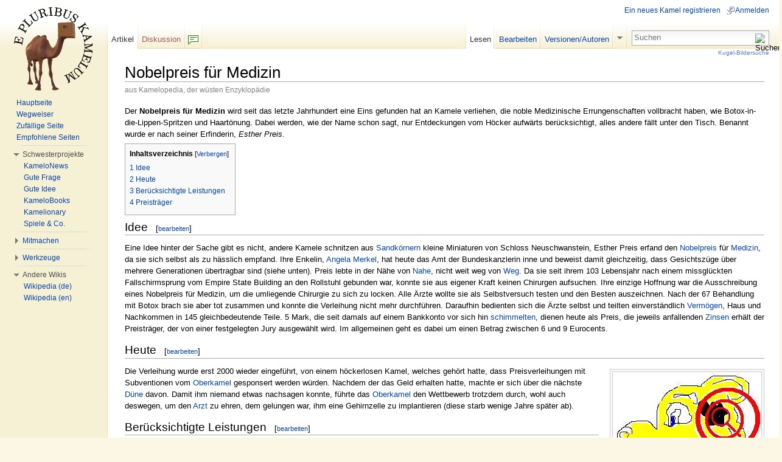

--- FILE ---
content_type: text/html; charset=UTF-8
request_url: http://kamelopedia.net/wiki/Nobelpreis_f%C3%BCr_Medizin
body_size: 9213
content:
<!DOCTYPE html>
<html lang="de" dir="ltr" class="client-nojs">
<head>
<meta charset="UTF-8" /><title>Nobelpreis für Medizin – Kamelopedia</title>
<meta name="generator" content="MediaWiki 1.23alpha" />
<link rel="ExportRDF" type="application/rdf+xml" title="Nobelpreis für Medizin" href="/index.php?title=Spezial:RDF_exportieren/Nobelpreis_f%C3%BCr_Medizin&amp;xmlmime=rdf" />
<link rel="alternate" type="application/x-wiki" title="Bearbeiten" href="/index.php?title=Nobelpreis_f%C3%BCr_Medizin&amp;action=edit" />
<link rel="edit" title="Bearbeiten" href="/index.php?title=Nobelpreis_f%C3%BCr_Medizin&amp;action=edit" />
<link rel="shortcut icon" href="/favicon.ico" />
<link rel="search" type="application/opensearchdescription+xml" href="/opensearch_desc.php" title="Kamelopedia (de)" />
<link rel="EditURI" type="application/rsd+xml" href="http://kamelopedia.net/api.php?action=rsd" />
<link rel="copyright" href="http://creativecommons.org/licenses/by-sa/3.0/" />
<link rel="alternate" type="application/atom+xml" title="Atom-Feed für „Kamelopedia“" href="/index.php?title=Spezial:Letzte_%C3%84nderungen&amp;feed=atom" />
<link rel="stylesheet" href="http://kamelopedia.net/load.php?debug=false&amp;lang=de&amp;modules=ext.wikihiero%7Cmediawiki.legacy.commonPrint%2Cshared%7Cskins.common.interface%7Cskins.vector.styles&amp;only=styles&amp;skin=vector&amp;*" />
<meta name="ResourceLoaderDynamicStyles" content="" />
<link rel="stylesheet" href="http://kamelopedia.net/load.php?debug=false&amp;lang=de&amp;modules=site&amp;only=styles&amp;skin=vector&amp;*" />
<style>a:lang(ar),a:lang(kk-arab),a:lang(mzn),a:lang(ps),a:lang(ur){text-decoration:none}
/* cache key: kamelopedia:resourceloader:filter:minify-css:7:56ec4c09571bb7449aa01e072ef39b90 */</style>

<script src="http://kamelopedia.net/load.php?debug=false&amp;lang=de&amp;modules=startup&amp;only=scripts&amp;skin=vector&amp;*"></script>
<script>if(window.mw){
mw.config.set({"wgCanonicalNamespace":"","wgCanonicalSpecialPageName":false,"wgNamespaceNumber":0,"wgPageName":"Nobelpreis_für_Medizin","wgTitle":"Nobelpreis für Medizin","wgCurRevisionId":335801,"wgRevisionId":335801,"wgArticleId":27187,"wgIsArticle":true,"wgIsRedirect":false,"wgAction":"view","wgUserName":null,"wgUserGroups":["*"],"wgCategories":["Medizin"],"wgBreakFrames":false,"wgPageContentLanguage":"de","wgPageContentModel":"wikitext","wgSeparatorTransformTable":[",\t.",".\t,"],"wgDigitTransformTable":["",""],"wgDefaultDateFormat":"dmy","wgMonthNames":["","Januar","Februar","März","April","Mai","Juni","Juli","August","September","Oktober","November","Dezember"],"wgMonthNamesShort":["","Jan.","Feb.","Mär.","Apr.","Mai","Jun.","Jul.","Aug.","Sep.","Okt.","Nov.","Dez."],"wgRelevantPageName":"Nobelpreis_für_Medizin","wgIsProbablyEditable":true,"wgRestrictionEdit":[],"wgRestrictionMove":[],"sfgAutocompleteValues":[],"sfgAutocompleteOnAllChars":false,"sfgFieldProperties":[],"sfgCargoFields":[],"sfgDependentFields":[],"sfgShowOnSelect":[],"sfgScriptPath":"/extensions/SemanticForms","edgValues":null,"sfgEDSettings":null,"wgWikiEditorEnabledModules":{"toolbar":true,"dialogs":true,"hidesig":true,"templateEditor":false,"templates":false,"preview":false,"previewDialog":false,"publish":false,"toc":false},"wgCategoryTreePageCategoryOptions":"{\"mode\":0,\"hideprefix\":20,\"showcount\":true,\"namespaces\":false}"});
}</script><script>if(window.mw){
mw.loader.implement("user.options",function(){mw.user.options.set({"ccmeonemails":0,"cols":80,"date":"default","diffonly":0,"disablemail":0,"editfont":"default","editondblclick":0,"editsection":1,"editsectiononrightclick":0,"enotifminoredits":0,"enotifrevealaddr":0,"enotifusertalkpages":1,"enotifwatchlistpages":0,"extendwatchlist":0,"fancysig":0,"forceeditsummary":0,"gender":"unknown","hideminor":0,"hidepatrolled":0,"imagesize":2,"justify":0,"math":6,"minordefault":0,"newpageshidepatrolled":0,"nickname":"","noconvertlink":0,"norollbackdiff":0,"numberheadings":0,"previewonfirst":0,"previewontop":1,"rcdays":7,"rclimit":50,"rememberpassword":0,"rows":25,"showhiddencats":0,"shownumberswatching":1,"showtoc":1,"showtoolbar":0,"skin":"vector","stubthreshold":0,"thumbsize":4,"underline":2,"uselivepreview":0,"usenewrc":0,"vector-simplesearch":1,"watchcreations":0,"watchdefault":0,"watchdeletion":0,"watchlistdays":3,"watchlisthideanons":0,"watchlisthidebots":0,"watchlisthideliu":0,
"watchlisthideminor":0,"watchlisthideown":0,"watchlisthidepatrolled":0,"watchmoves":0,"wllimit":250,"useeditwarning":1,"prefershttps":1,"usebetatoolbar":1,"usebetatoolbar-cgd":1,"echo-notify-show-link":true,"echo-show-alert":true,"echo-email-frequency":0,"echo-email-format":"plain-text","echo-subscriptions-email-system":true,"echo-subscriptions-web-system":true,"echo-subscriptions-email-other":false,"echo-subscriptions-web-other":true,"echo-subscriptions-email-edit-user-talk":false,"echo-subscriptions-web-edit-user-talk":true,"echo-subscriptions-email-reverted":false,"echo-subscriptions-web-reverted":true,"echo-subscriptions-email-article-linked":false,"echo-subscriptions-web-article-linked":false,"echo-subscriptions-email-mention":false,"echo-subscriptions-web-mention":true,"language":"de","variant-gan":"gan","variant-iu":"iu","variant-kk":"kk","variant-ku":"ku","variant-shi":"shi","variant-sr":"sr","variant-tg":"tg","variant-uz":"uz","variant-zh":"zh","searchNs0":true,"searchNs1":
false,"searchNs2":false,"searchNs3":false,"searchNs4":false,"searchNs5":false,"searchNs6":false,"searchNs7":false,"searchNs8":false,"searchNs9":false,"searchNs10":false,"searchNs11":false,"searchNs12":false,"searchNs13":false,"searchNs14":false,"searchNs15":false,"searchNs100":false,"searchNs101":false,"searchNs102":false,"searchNs103":false,"searchNs104":false,"searchNs105":false,"searchNs106":false,"searchNs107":false,"searchNs108":false,"searchNs109":false,"searchNs110":false,"searchNs111":false,"searchNs112":false,"searchNs113":false,"searchNs114":false,"searchNs115":false,"searchNs116":false,"searchNs117":false,"searchNs192":false,"searchNs193":false,"searchNs194":false,"searchNs195":false,"searchNs196":false,"searchNs197":false,"searchNs198":false,"searchNs199":false,"searchNs274":false,"searchNs275":false,"variant":"de"});},{},{});mw.loader.implement("user.tokens",function(){mw.user.tokens.set({"editToken":"+\\","patrolToken":false,"watchToken":false});},{},{});
/* cache key: kamelopedia:resourceloader:filter:minify-js:7:b0f31c8eda9b000369b3f40f94459ceb */
}</script>
<script>if(window.mw){
mw.loader.load(["ext.smw.style","mediawiki.page.startup","mediawiki.legacy.ajax","skins.vector.js"]);
}</script>
	<meta name="twitter:card" content="summary" />
	<meta name="twitter:title" content="Nobelpreis für Medizin" />
	<meta name="twitter:site" content="@KleinesKamel" />
	<meta name="twitter:description" content="Der Nobelpreis für Medizin wird seit das letzte Jahrhundert eine Eins gefunden hat an Kamele verliehen, die noble Medizinische Errungenschaften vollbracht haben, wie Botox-in-die-Lippen-Spritzen und Haartönung…" />
<!--[if lt IE 7]><style type="text/css">body{behavior:url("/skins/vector/csshover.min.htc")}</style><![endif]--></head>
<body class="mediawiki ltr sitedir-ltr capitalize-all-nouns ns-0 ns-subject page-Nobelpreis_für_Medizin skin-vector action-view vector-animateLayout">
		<div id="mw-page-base" class="noprint"></div>
		<div id="mw-head-base" class="noprint"></div>
		<div id="content" class="mw-body" role="main">
			<a id="top"></a>
			<div id="mw-js-message" style="display:none;"></div>
						<h1 id="firstHeading" class="firstHeading" lang="de"><span dir="auto">Nobelpreis für Medizin</span></h1>
			<div id="bodyContent">
								<div id="siteSub">aus Kamelopedia, der wüsten Enzyklopädie</div>
								<div id="contentSub"></div>
												<div id="jump-to-nav" class="mw-jump">
					Wechseln zu:					<a href="#mw-navigation">Navigation</a>, 					<a href="#p-search">Suche</a>
				</div>
				<div id="mw-content-text" lang="de" dir="ltr" class="mw-content-ltr"><p>Der <b>Nobelpreis für Medizin</b> wird seit das letzte Jahrhundert eine Eins gefunden hat an Kamele verliehen, die noble Medizinische Errungenschaften vollbracht haben, wie Botox-in-die-Lippen-Spritzen und Haartönung. Dabei werden, wie der Name schon sagt, nur Entdeckungen vom Höcker aufwärts berücksichtigt, alles andere fällt unter den Tisch. Benannt wurde er nach seiner Erfinderin, <i>Esther Preis</i>.
</p>
<div id="toc" class="toc"><div id="toctitle"><h2>Inhaltsverzeichnis</h2></div>
<ul>
<li class="toclevel-1 tocsection-1"><a href="#Idee"><span class="tocnumber">1</span> <span class="toctext">Idee</span></a></li>
<li class="toclevel-1 tocsection-2"><a href="#Heute"><span class="tocnumber">2</span> <span class="toctext">Heute</span></a></li>
<li class="toclevel-1 tocsection-3"><a href="#Ber.C3.BCcksichtigte_Leistungen"><span class="tocnumber">3</span> <span class="toctext">Berücksichtigte Leistungen</span></a></li>
<li class="toclevel-1 tocsection-4"><a href="#Preistr.C3.A4ger"><span class="tocnumber">4</span> <span class="toctext">Preisträger</span></a></li>
</ul>
</div>

<h2><span class="mw-headline" id="Idee">Idee</span><span class="mw-editsection"><span class="mw-editsection-bracket">[</span><a href="/index.php?title=Nobelpreis_f%C3%BCr_Medizin&amp;action=edit&amp;section=1" title="Abschnitt bearbeiten: Idee"><small>bearbeiten</small></a><span class="mw-editsection-bracket">]</span></span></h2>
<p>Eine Idee hinter der Sache gibt es nicht, andere Kamele schnitzen aus <a href="/wiki/Sandkorn" title="Sandkorn">Sandkörnern</a> kleine Miniaturen von Schloss Neuschwanstein, Esther Preis erfand den <a href="/wiki/Nobelpreis" title="Nobelpreis" class="mw-redirect">Nobelpreis</a> für <a href="/wiki/Medizin" title="Medizin">Medizin</a>, da sie sich selbst als zu hässlich empfand. Ihre Enkelin, <a href="/wiki/Angela_Merkel" title="Angela Merkel" class="mw-redirect">Angela Merkel</a>, hat heute das Amt der Bundeskanzlerin inne und beweist damit gleichzeitig, dass Gesichtszüge über mehrere Generationen übertragbar sind (siehe unten). Preis lebte in der Nähe von <a href="/wiki/N%C3%A4he" title="Nähe">Nahe</a>, nicht weit weg von <a href="/wiki/Weg" title="Weg">Weg</a>. Da sie seit ihrem 103 Lebensjahr nach einem missglückten Fallschirmsprung vom Empire State Building an den Rollstuhl gebunden war, konnte sie aus eigener Kraft keinen Chirurgen aufsuchen. Ihre einzige Hoffnung war die Ausschreibung eines Nobelpreis für Medizin, um die umliegende Chirurgie zu sich zu locken. Alle Ärzte wollte sie als Selbstversuch testen und den Besten auszeichnen. Nach der 67 Behandlung mit Botox brach sie aber tot zusammen und konnte die Verleihung nicht mehr durchführen. Daraufhin bedienten sich die Ärzte selbst und teilten einverständlich <a href="/wiki/Verm%C3%B6gen" title="Vermögen" class="mw-redirect">Vermögen</a>, Haus und Nachkommen in 145 gleichbedeutende Teile. 5 Mark, die seit damals auf einem Bankkonto vor sich hin <a href="/wiki/Schimmel" title="Schimmel">schimmelten</a>, dienen heute als Preis, die jeweils anfallenden <a href="/wiki/Zinsen" title="Zinsen" class="mw-redirect">Zinsen</a> erhält der Preisträger, der von einer festgelegten Jury ausgewählt wird. Im allgemeinen geht es dabei um einen Betrag zwischen 6 und 9 Eurocents.
</p>
<h2><span class="mw-headline" id="Heute">Heute</span><span class="mw-editsection"><span class="mw-editsection-bracket">[</span><a href="/index.php?title=Nobelpreis_f%C3%BCr_Medizin&amp;action=edit&amp;section=2" title="Abschnitt bearbeiten: Heute"><small>bearbeiten</small></a><span class="mw-editsection-bracket">]</span></span></h2>
<div class="thumb tright"><div class="thumbinner" style="width:246px;"><a href="/wiki/Datei:Bushbrain.JPG" class="image"><img alt="" src="/images/9/94/Bushbrain.JPG" width="244" height="156" class="thumbimage" /></a>  <div class="thumbcaption"><div class="magnify"><a href="/wiki/Datei:Bushbrain.JPG" class="internal" title="vergrößern"><img src="/skins/common/images/magnify-clip.png" width="15" height="11" alt="" /></a></div>Aufnahme des Gehirns vom <a href="/wiki/Oberkamel" title="Oberkamel" class="mw-redirect">Oberkamel</a> (10.000 Fach vergrößert, sichtbare Gehirnzelle (weiß))</div></div></div>
<p>Die Verleihung wurde erst 2000 wieder eingeführt, von einem höckerlosen Kamel, welches gehört hatte, dass Preisverleihungen mit Subventionen vom <a href="/wiki/Oberkamel" title="Oberkamel" class="mw-redirect">Oberkamel</a> gesponsert werden würden. Nachdem der das Geld erhalten hatte, machte er sich über die nächste <a href="/wiki/D%C3%BCne" title="Düne">Düne</a> davon. Damit ihm niemand etwas nachsagen konnte, führte das <a href="/wiki/Oberkamel" title="Oberkamel" class="mw-redirect">Oberkamel</a> den Wettbewerb trotzdem durch, wohl auch deswegen, um den <a href="/wiki/Arzt" title="Arzt">Arzt</a> zu ehren, dem gelungen war, ihm eine Gehirnzelle zu implantieren (diese starb wenige Jahre später ab).
</p>
<h2><span class="mw-headline" id="Ber.C3.BCcksichtigte_Leistungen">Berücksichtigte Leistungen</span><span class="mw-editsection"><span class="mw-editsection-bracket">[</span><a href="/index.php?title=Nobelpreis_f%C3%BCr_Medizin&amp;action=edit&amp;section=3" title="Abschnitt bearbeiten: Berücksichtigte Leistungen"><small>bearbeiten</small></a><span class="mw-editsection-bracket">]</span></span></h2>
<p>Medizinische Leistungen werden nur dann berücksichtigt, wenn sie Auswirkungen auf etwas über Höckeruntergrenze besitzen und so kostspielig sind, dass nur die reichsten und nobelsten <a href="/wiki/Kamele" title="Kamele" class="mw-redirect">Kamele</a> sich eine Behandlung leisten können. Das bezieht psychische Krankheiten mit ein. Neuerdings können aber auch Auszeichnungen an Personen vergeben, welche, z.B. durch die Entdeckung eines Impfstoffes zum Weltfrieden beitragen, den sie zuvor durch die Entwicklung eines Biokampfstoffes verhindern wollten.
</p><p>Die Preisrichter werden jedes <a href="/wiki/Jahr" title="Jahr">Jahr</a> neu bestimmt; mitten in einer Kamelgemeinde landet ein schwarzer Helikopter, dessen Besatzung fünf unschuldige Kamele entführt, und erst dann wieder frei lässt, wenn sie sich auf einen Gewinner geeinigt haben. Dadurch sollen <a href="/wiki/Vorurteil" title="Vorurteil">Vorurteile</a> bezüglich Bestechung der <a href="/index.php?title=Jury&amp;action=edit&amp;redlink=1" class="new" title="Jury (Seite nicht vorhanden)">Jury</a> gemindert werden. Zudem werden die <a href="/index.php?title=Kosten&amp;action=edit&amp;redlink=1" class="new" title="Kosten (Seite nicht vorhanden)">Kosten</a> für Verpflegung der Kamele damit gering gehalten, Nahrung und Hotelzimmer kommen kaum zu tragen, da man sich selten über eine <a href="/wiki/Minute" title="Minute">Minute</a> bezüglich des richtigen Preisträgers streitet.
</p>
<h2><span class="mw-headline" id="Preistr.C3.A4ger">Preisträger</span><span class="mw-editsection"><span class="mw-editsection-bracket">[</span><a href="/index.php?title=Nobelpreis_f%C3%BCr_Medizin&amp;action=edit&amp;section=4" title="Abschnitt bearbeiten: Preisträger"><small>bearbeiten</small></a><span class="mw-editsection-bracket">]</span></span></h2>
<ul>
<li>1901: 145, deren Name man sicher in der Wikipedia nachlesen kann, echten Kamelen wäre es aber zu doof, die hier alle aufzuzählen, so etwas ist in einer echten Enzyklopädie fehl am Platz.
</li>
<li>2000: <i>Wartz Pickl</i>, Entdecker der Einpflanzungsmethodik von Gehirnzellen im Einzelverfahren.
</li>
<li>2001: <i>Wikipedia</i>, für die psychische Umstrukturierung im besseren Teil der Gesellschaft
</li>
<li>2002: <i>niemand</i>
</li>
<li>2003: <i>auch niemand</i>
</li>
<li>2004: <a href="/wiki/Paris_Hilton" title="Paris Hilton"><i>Paris Hilton</i></a>, für Entdeckung, dass nachgewiesene Denkschwächen sich durch finanziellen Überfluss ausgleichen lassen <b>und</b> <i>Kamelopedia</i> für die Gründung von "Kamelopedia"
</li>
<li>2005: <i>Kader Loth</i>, erste Frau, deren Körper zu mehr als der Hälfte aus Botox besteht, ohne dass es sie umbringt <b>und</b>, als Sonderpreis von der russischen Energiesparte gesponsert, Hans Kahl, dem persönlichen Haarfärber Gerhard Schröders.
</li>
<li>2006: <i>Kamelopedia</i>, für die Ausbreitung kamelischen Wissens in der ganzen Welt
</li>
<li>2007: <i>Kamelopedia</i>, für die Zurückdämmung wikipedianischen Unsinns.
</li>
</ul>

<!-- 
NewPP limit report
CPU time usage: 0.038 seconds
Real time usage: 0.043 seconds
Preprocessor visited node count: 15/1000000
Preprocessor generated node count: 20/1000000
Post‐expand include size: 0/2097152 bytes
Template argument size: 0/2097152 bytes
Highest expansion depth: 2/40
Expensive parser function count: 0/100
DPL call count: 0
ExtLoops count: 0/100
-->

<!-- Saved in parser cache with key kamelopedia:pcache:idhash:27187-0!*!0!!de!4!* and timestamp 20260121064344
 -->
</div>								<div class="printfooter">
				Von „<a href="http://kamelopedia.net/index.php?title=Nobelpreis_für_Medizin&amp;oldid=335801">http://kamelopedia.net/index.php?title=Nobelpreis_für_Medizin&amp;oldid=335801</a>“				</div>
												<div id='catlinks' class='catlinks'><div id="mw-normal-catlinks" class="mw-normal-catlinks"><a href="/wiki/Kategorie:Kamelopedia_nach_Themen" title="Kategorie:Kamelopedia nach Themen">Kategorie</a>: <ul><li><a href="/wiki/Kategorie:Medizin" title="Kategorie:Medizin">Medizin</a></li></ul></div></div>												<div class="visualClear"></div>
							</div>
		</div>
		<div id="mw-navigation">
			<h2>Navigationsmenü</h2>
			<div id="mw-head">
				<div id="p-personal" role="navigation" class="" aria-labelledby="p-personal-label">
	<h3 id="p-personal-label">Ich</h3>
	<ul>
<li id="pt-createaccount"><a href="/index.php?title=Spezial:Anmelden&amp;returnto=Nobelpreis+f%C3%BCr+Medizin&amp;type=signup">Ein neues Kamel registrieren</a></li><li id="pt-login"><a href="/index.php?title=Spezial:Anmelden&amp;returnto=Nobelpreis+f%C3%BCr+Medizin" title="Sich anzumelden wird zwar gerne gesehen, ist aber keine Pflicht. [o]" accesskey="o">Anmelden</a></li>	</ul>
</div>
				<div id="left-navigation">
					<div id="p-namespaces" role="navigation" class="vectorTabs" aria-labelledby="p-namespaces-label">
	<h3 id="p-namespaces-label">Namensräume</h3>
	<ul>
					<li  id="ca-nstab-main" class="selected"><span><a href="/wiki/Nobelpreis_f%C3%BCr_Medizin"  title="Seiteninhalt anzeigen [c]" accesskey="c">Artikel</a></span></li>
					<li  id="ca-talk" class="new"><span><a href="/index.php?title=Diskussion:Nobelpreis_f%C3%BCr_Medizin&amp;action=edit&amp;redlink=1"  title="Diskussion zum Seiteninhalt [t]" accesskey="t">Diskussion</a></span></li>
			</ul>
</div>
<div id="p-variants" role="navigation" class="vectorMenu emptyPortlet" aria-labelledby="p-variants-label">
	<h3 id="mw-vector-current-variant">
		</h3>
	<h3 id="p-variants-label"><span>Varianten</span><a href="#"></a></h3>
	<div class="menu">
		<ul>
					</ul>
	</div>
</div>
				</div>
				<div id="right-navigation">
					<div id="p-views" role="navigation" class="vectorTabs" aria-labelledby="p-views-label">
	<h3 id="p-views-label">Ansichten</h3>
	<ul>
					<li id="ca-view" class="selected"><span><a href="/wiki/Nobelpreis_f%C3%BCr_Medizin" >Lesen</a></span></li>
					<li id="ca-edit"><span><a href="/index.php?title=Nobelpreis_f%C3%BCr_Medizin&amp;action=edit"  title="Seite bearbeiten. Bitte vor dem Speichern die Vorschaufunktion benutzen. [e]" accesskey="e">Bearbeiten</a></span></li>
					<li id="ca-history" class="collapsible"><span><a href="/index.php?title=Nobelpreis_f%C3%BCr_Medizin&amp;action=history"  title="Frühere Versionen dieser Seite [h]" accesskey="h">Versionen/Autoren</a></span></li>
			</ul>
</div>
<div id="p-cactions" role="navigation" class="vectorMenu emptyPortlet" aria-labelledby="p-cactions-label">
	<h3 id="p-cactions-label"><span>Aktionen</span><a href="#"></a></h3>
	<div class="menu">
		<ul>
					</ul>
	</div>
</div>
<div id="p-search" role="search">
	<h3><label for="searchInput">Suche</label></h3>
	<form action="/index.php" id="searchform">
				<div id="simpleSearch">
						<input name="search" placeholder="Suchen" title="Kamelopedia durchsuchen [f]" accesskey="f" id="searchInput" />						<button type="submit" name="button" title="Suche nach Seiten, die diesen Text enthalten (ohne Texteingabe gelangst Du zur erweiterten Suche)" id="searchButton"><img src="/skins/vector/images/search-ltr.png?303" alt="Suchen" width="12" height="13" /></button>								<input type='hidden' name="title" value="Spezial:Suche"/>
		</div>
	</form>
</div>
				</div>
			</div>
			<div id="mw-panel">
					<div id="p-logo" role="banner"><a style="background-image: url(http://kamelopedia.net/images/3/35/WikiLogo.png);" href="/wiki/Kamelopedia:Hauptseite"  title="Hauptseite"></a></div>
				<div class="portal" role="navigation" id='p-Navigation' aria-labelledby='p-Navigation-label'>
	<h3 id='p-Navigation-label'>Navigation</h3>
	<div class="body">
		<ul>
			<li id="n-Hauptseite"><a href="/wiki/Kamelopedia:Hauptseite">Hauptseite</a></li>
			<li id="n-Wegweiser"><a href="/wiki/Kamelopedia:Wegweiser">Wegweiser</a></li>
			<li id="n-Zuf.C3.A4llige-Seite"><a href="/wiki/Spezial:Zuf%C3%A4llige_Seite">Zufällige Seite</a></li>
			<li id="n-Empfohlene-Seiten"><a href="/wiki/Spezial:Empfehlungen">Empfohlene Seiten</a></li>
		</ul>
	</div>
</div>
<div class="portal" role="navigation" id='p-Schwesterprojekte' aria-labelledby='p-Schwesterprojekte-label'>
	<h3 id='p-Schwesterprojekte-label'>Schwesterprojekte</h3>
	<div class="body">
		<ul>
			<li id="n-KameloNews"><a href="/wiki/News:Aktuelle_Erregnisse">KameloNews</a></li>
			<li id="n-Gute-Frage"><a href="/wiki/Frage:Hauptseite">Gute Frage</a></li>
			<li id="n-Gute-Idee"><a href="/wiki/Idee:Hauptseite">Gute Idee</a></li>
			<li id="n-KameloBooks"><a href="/wiki/Kamelobooks:Hauptseite">KameloBooks</a></li>
			<li id="n-Kamelionary"><a href="/wiki/Kamelionary:Hauptseite">Kamelionary</a></li>
			<li id="n-Spiele-.26-Co."><a href="/wiki/Kamelopedia:Projekte">Spiele &amp; Co.</a></li>
		</ul>
	</div>
</div>
<div class="portal" role="navigation" id='p-Mitmachen' aria-labelledby='p-Mitmachen-label'>
	<h3 id='p-Mitmachen-label'>Mitmachen</h3>
	<div class="body">
		<ul>
			<li id="n-Letzte-.C3.84nderungen"><a href="/wiki/Spezial:Letzte_%C3%84nderungen">Letzte Änderungen</a></li>
			<li id="n-Herden-Portal"><a href="/wiki/Kamelopedia:Herden-Portal">Herden-Portal</a></li>
			<li id="n-Forum"><a href="/wiki/Forum:Kamelopedia">Forum</a></li>
			<li id="n-Chat"><a href="/wiki/Spezial:Buschtrommel">Chat</a></li>
			<li id="n-Qualit.C3.A4tssicherung"><a href="/wiki/Kamelopedia:Qualit%C3%A4tssicherung">Qualitätssicherung</a></li>
			<li id="n-help"><a href="/wiki/Hilfe:%C3%9Cbersicht" title="Hilfeseite anzeigen">Hilfe</a></li>
		</ul>
	</div>
</div>
<div class="portal" role="navigation" id='p-tb' aria-labelledby='p-tb-label'>
	<h3 id='p-tb-label'>Werkzeuge</h3>
	<div class="body">
		<ul>
			<li id="t-whatlinkshere"><a href="/wiki/Spezial:Linkliste/Nobelpreis_f%C3%BCr_Medizin" title="Liste aller Seiten, die hierher verlinken [j]" accesskey="j">Links hierhin</a></li>
			<li id="t-recentchangeslinked"><a href="/wiki/Spezial:%C3%84nderungen_an_verlinkten_Seiten/Nobelpreis_f%C3%BCr_Medizin" title="Letzte Änderungen an Seiten, die von hier verlinkt sind [k]" accesskey="k">Änderungen an verlinkten Seiten</a></li>
			<li id="t-specialpages"><a href="/wiki/Spezial:Spezialseiten" title="Liste aller Spezialseiten [q]" accesskey="q">Spezialseiten</a></li>
			<li id="t-print"><a href="/index.php?title=Nobelpreis_f%C3%BCr_Medizin&amp;printable=yes" rel="alternate" title="Druckansicht dieser Seite [p]" accesskey="p">Druckversion</a></li>
			<li id="t-permalink"><a href="/index.php?title=Nobelpreis_f%C3%BCr_Medizin&amp;oldid=335801" title="Dauerhafter Link zu dieser Seitenversion">Permanenter Link</a></li>
			<li id="t-info"><a href="/index.php?title=Nobelpreis_f%C3%BCr_Medizin&amp;action=info">Seiteninformationen</a></li>
			<li id="t-smwbrowselink"><a href="/wiki/Spezial:Durchsuchen/Nobelpreis_f%C3%BCr_Medizin" rel="smw-browse">Attribute anzeigen</a></li>
		</ul>
	</div>
</div>
<div class="portal" role="navigation" id='p-lang' aria-labelledby='p-lang-label'>
	<h3 id='p-lang-label'>Andere Wikis</h3>
	<div class="body">
		<ul>
			<li class="interlanguage-link interwiki-wiki"><a href="https://de.wikipedia.org/wiki/Nobelpreis_f%C3%BCr_Physiologie_oder_Medizin" title="Nobelpreis für Physiologie oder Medizin – Wikipedia (de)" lang="wiki" hreflang="wiki">Wikipedia (de)</a></li>
			<li class="interlanguage-link interwiki-wiki-en"><a href="https://en.wikipedia.org/wiki/Nobel_Prize_in_Physiology_or_Medicine" title="Nobel Prize in Physiology or Medicine – Wikipedia (en)" lang="wiki-EN" hreflang="wiki-EN">Wikipedia (en)</a></li>
		</ul>
	</div>
</div>
			</div>
		</div>
		<div id="footer" role="contentinfo">
							<ul id="footer-info">
											<li id="footer-info-lastmod"> Diese Seite wurde zuletzt am 22. Juli 2009 um 04:23 Uhr geändert.</li>
											<li id="footer-info-viewcount">Diese Seite wurde bisher 3.145-mal abgerufen. Dieser Zähler wird nur alle Nase lang aktualisiert.</li>
											<li id="footer-info-copyright">Der Text ist unter der <a class='internal' href="http://creativecommons.org/licenses/by-sa/3.0/deed.de">„Creative Commons Attribution/Share-Alike“-Lizenz</a> verfügbar; zusätzliche Bedingungen können anwendbar sein. Lizenzen für Bilder, Videos und Audiodateien können abweichen.<br /></li>
									</ul>
							<ul id="footer-places">
											<li id="footer-places-privacy"><a href="/wiki/Kamelopedia:Datenschutzerkl%C3%A4rung" title="Kamelopedia:Datenschutzerklärung">Datenschutz</a></li>
											<li id="footer-places-about"><a href="/wiki/Kamelopedia:%C3%9Cber_Kamelopedia" title="Kamelopedia:Über Kamelopedia">Über Kamelopedia</a></li>
											<li id="footer-places-disclaimer"><a href="/wiki/Kamelopedia:Impressum" title="Kamelopedia:Impressum">Impressum</a></li>
									</ul>
										<ul id="footer-icons" class="noprint">
					<li id="footer-copyrightico">
						<a href="http://creativecommons.org/licenses/by-sa/3.0/"><img src="/skins/common/images/cc-by-sa.png" alt="Creative Commons „Namensnennung, Weitergabe unter gleichen Bedingungen“" width="88" height="31" /></a>
					</li>
					<li id="footer-poweredbyico">
						<a href="//www.mediawiki.org/"><img src="/skins/common/images/poweredby_mediawiki_88x31.png" alt="Powered by MediaWiki" width="88" height="31" /></a>
						<a href="https://www.semantic-mediawiki.org/wiki/Semantic_MediaWiki"><img src="/extensions/SemanticMediaWiki/includes/../resources/images/smw_button.png" alt="Powered by Semantic MediaWiki" width="88" height="31" /></a>
					</li>
				</ul>
						<div style="clear:both"></div>
		</div>
		<script>/*<![CDATA[*/window.jQuery && jQuery.ready();/*]]>*/</script><script>if(window.mw){
mw.loader.state({"site":"loading","user":"ready","user.groups":"ready"});
}</script>
<script>if(window.mw){
mw.loader.load(["ext.smw.tooltips","mediawiki.action.view.postEdit","mediawiki.user","mediawiki.hidpi","mediawiki.page.ready","mediawiki.searchSuggest","skins.vector.collapsibleNav"],null,true);
}</script>
<script src="/index.php?title=MediaWiki:RessourceLoader.js&amp;action=raw&amp;ctype=text/javascript&amp;smaxage=21600&amp;maxage=86400&amp;*&amp;303"></script>
<script src="http://kamelopedia.net/load.php?debug=false&amp;lang=de&amp;modules=site&amp;only=scripts&amp;skin=vector&amp;*"></script>
<!-- Served in 0.164 secs. -->
	</body>
</html>


--- FILE ---
content_type: text/javascript; charset=utf-8
request_url: http://kamelopedia.net/load.php?debug=false&lang=de&modules=ext.jquery.qtip%7Cext.smw%7Cext.smw.tooltip%2Ctooltips&skin=vector&version=20260121T005655Z&*
body_size: 17376
content:
mw.loader.implement("ext.jquery.qtip",function(){(function(window,document,undefined){(function(factory){"use strict";if(typeof define==='function'&&define.amd){define(['jquery'],factory);}else if(jQuery&&!jQuery.fn.qtip){factory(jQuery);}}(function($){"use strict";;var TRUE=true,FALSE=false,NULL=null,X='x',Y='y',WIDTH='width',HEIGHT='height',TOP='top',LEFT='left',BOTTOM='bottom',RIGHT='right',CENTER='center',FLIP='flip',FLIPINVERT='flipinvert',SHIFT='shift',QTIP,PROTOTYPE,CORNER,CHECKS,PLUGINS={},NAMESPACE='qtip',ATTR_HAS='data-hasqtip',ATTR_ID='data-qtip-id',WIDGET=['ui-widget','ui-tooltip'],SELECTOR='.'+NAMESPACE,INACTIVE_EVENTS='click dblclick mousedown mouseup mousemove mouseleave mouseenter'.split(' '),CLASS_FIXED=NAMESPACE+'-fixed',CLASS_DEFAULT=NAMESPACE+'-default',CLASS_FOCUS=NAMESPACE+'-focus',CLASS_HOVER=NAMESPACE+'-hover',CLASS_DISABLED=NAMESPACE+'-disabled',replaceSuffix='_replacedByqTip',oldtitle='oldtitle',trackingBound,BROWSER={ie:(function(){for(var v=4,i=document.
createElement("div");(i.innerHTML="<!--[if gt IE "+v+"]><i></i><![endif]-->")&&i.getElementsByTagName("i")[0];v+=1){}return v>4?v:NaN;}()),iOS:parseFloat((''+(/CPU.*OS ([0-9_]{1,5})|(CPU like).*AppleWebKit.*Mobile/i.exec(navigator.userAgent)||[0,''])[1]).replace('undefined','3_2').replace('_','.').replace('_',''))||FALSE};;function QTip(target,options,id,attr){this.id=id;this.target=target;this.tooltip=NULL;this.elements={target:target};this._id=NAMESPACE+'-'+id;this.timers={img:{}};this.options=options;this.plugins={};this.cache={event:{},target:$(),disabled:FALSE,attr:attr,onTooltip:FALSE,lastClass:''};this.rendered=this.destroyed=this.disabled=this.waiting=this.hiddenDuringWait=this.positioning=this.triggering=FALSE;}PROTOTYPE=QTip.prototype;PROTOTYPE._when=function(deferreds){return $.when.apply($,deferreds);};PROTOTYPE.render=function(show){if(this.rendered||this.destroyed){return this;}var self=this,options=this.options,cache=this.cache,elements=this.elements,text=options.content
.text,title=options.content.title,button=options.content.button,posOptions=options.position,namespace='.'+this._id+' ',deferreds=[],tooltip;$.attr(this.target[0],'aria-describedby',this._id);cache.posClass=this._createPosClass((this.position={my:posOptions.my,at:posOptions.at}).my);this.tooltip=elements.tooltip=tooltip=$('<div/>',{'id':this._id,'class':[NAMESPACE,CLASS_DEFAULT,options.style.classes,cache.posClass].join(' '),'width':options.style.width||'','height':options.style.height||'','tracking':posOptions.target==='mouse'&&posOptions.adjust.mouse,'role':'alert','aria-live':'polite','aria-atomic':FALSE,'aria-describedby':this._id+'-content','aria-hidden':TRUE}).toggleClass(CLASS_DISABLED,this.disabled).attr(ATTR_ID,this.id).data(NAMESPACE,this).appendTo(posOptions.container).append(elements.content=$('<div />',{'class':NAMESPACE+'-content','id':this._id+'-content','aria-atomic':TRUE}));this.rendered=-1;this.positioning=TRUE;if(title){this._createTitle();if(!$.isFunction(title)){
deferreds.push(this._updateTitle(title,FALSE));}}if(button){this._createButton();}if(!$.isFunction(text)){deferreds.push(this._updateContent(text,FALSE));}this.rendered=TRUE;this._setWidget();$.each(PLUGINS,function(name){var instance;if(this.initialize==='render'&&(instance=this(self))){self.plugins[name]=instance;}});this._unassignEvents();this._assignEvents();this._when(deferreds).then(function(){self._trigger('render');self.positioning=FALSE;if(!self.hiddenDuringWait&&(options.show.ready||show)){self.toggle(TRUE,cache.event,FALSE);}self.hiddenDuringWait=FALSE;});QTIP.api[this.id]=this;return this;};PROTOTYPE.destroy=function(immediate){if(this.destroyed){return this.target;}function process(){if(this.destroyed){return;}this.destroyed=TRUE;var target=this.target,title=target.attr(oldtitle),timer;if(this.rendered){this.tooltip.stop(1,0).find('*').remove().end().remove();}$.each(this.plugins,function(name){this.destroy&&this.destroy();});for(timer in this.timers){clearTimeout(this.
timers[timer]);}target.removeData(NAMESPACE).removeAttr(ATTR_ID).removeAttr(ATTR_HAS).removeAttr('aria-describedby');if(this.options.suppress&&title){target.attr('title',title).removeAttr(oldtitle);}this._unassignEvents();this.options=this.elements=this.cache=this.timers=this.plugins=this.mouse=NULL;delete QTIP.api[this.id];}if((immediate!==TRUE||this.triggering==='hide')&&this.rendered){this.tooltip.one('tooltiphidden',$.proxy(process,this));!this.triggering&&this.hide();}else{process.call(this);}return this.target;};;function invalidOpt(a){return a===NULL||$.type(a)!=='object';}function invalidContent(c){return!($.isFunction(c)||(c&&c.attr)||c.length||($.type(c)==='object'&&(c.jquery||c.then)));}function sanitizeOptions(opts){var content,text,ajax,once;if(invalidOpt(opts)){return FALSE;}if(invalidOpt(opts.metadata)){opts.metadata={type:opts.metadata};}if('content'in opts){content=opts.content;if(invalidOpt(content)||content.jquery||content.done){content=opts.content={text:(text=
invalidContent(content)?FALSE:content)};}else{text=content.text;}if('ajax'in content){ajax=content.ajax;once=ajax&&ajax.once!==FALSE;delete content.ajax;content.text=function(event,api){var loading=text||$(this).attr(api.options.content.attr)||'Loading...',deferred=$.ajax($.extend({},ajax,{context:api})).then(ajax.success,NULL,ajax.error).then(function(content){if(content&&once){api.set('content.text',content);}return content;},function(xhr,status,error){if(api.destroyed||xhr.status===0){return;}api.set('content.text',status+': '+error);});return!once?(api.set('content.text',loading),deferred):loading;};}if('title'in content){if($.isPlainObject(content.title)){content.button=content.title.button;content.title=content.title.text;}if(invalidContent(content.title||FALSE)){content.title=FALSE;}}}if('position'in opts&&invalidOpt(opts.position)){opts.position={my:opts.position,at:opts.position};}if('show'in opts&&invalidOpt(opts.show)){opts.show=opts.show.jquery?{target:opts.show}:opts.show
===TRUE?{ready:TRUE}:{event:opts.show};}if('hide'in opts&&invalidOpt(opts.hide)){opts.hide=opts.hide.jquery?{target:opts.hide}:{event:opts.hide};}if('style'in opts&&invalidOpt(opts.style)){opts.style={classes:opts.style};}$.each(PLUGINS,function(){this.sanitize&&this.sanitize(opts);});return opts;}CHECKS=PROTOTYPE.checks={builtin:{'^id$':function(obj,o,v,prev){var id=v===TRUE?QTIP.nextid:v,new_id=NAMESPACE+'-'+id;if(id!==FALSE&&id.length>0&&!$('#'+new_id).length){this._id=new_id;if(this.rendered){this.tooltip[0].id=this._id;this.elements.content[0].id=this._id+'-content';this.elements.title[0].id=this._id+'-title';}}else{obj[o]=prev;}},'^prerender':function(obj,o,v){v&&!this.rendered&&this.render(this.options.show.ready);},'^content.text$':function(obj,o,v){this._updateContent(v);},'^content.attr$':function(obj,o,v,prev){if(this.options.content.text===this.target.attr(prev)){this._updateContent(this.target.attr(v));}},'^content.title$':function(obj,o,v){if(!v){return this._removeTitle(
);}v&&!this.elements.title&&this._createTitle();this._updateTitle(v);},'^content.button$':function(obj,o,v){this._updateButton(v);},'^content.title.(text|button)$':function(obj,o,v){this.set('content.'+o,v);},'^position.(my|at)$':function(obj,o,v){'string'===typeof v&&(this.position[o]=obj[o]=new CORNER(v,o==='at'));},'^position.container$':function(obj,o,v){this.rendered&&this.tooltip.appendTo(v);},'^show.ready$':function(obj,o,v){v&&(!this.rendered&&this.render(TRUE)||this.toggle(TRUE));},'^style.classes$':function(obj,o,v,p){this.rendered&&this.tooltip.removeClass(p).addClass(v);},'^style.(width|height)':function(obj,o,v){this.rendered&&this.tooltip.css(o,v);},'^style.widget|content.title':function(){this.rendered&&this._setWidget();},'^style.def':function(obj,o,v){this.rendered&&this.tooltip.toggleClass(CLASS_DEFAULT,!!v);},'^events.(render|show|move|hide|focus|blur)$':function(obj,o,v){this.rendered&&this.tooltip[($.isFunction(v)?'':'un')+'bind']('tooltip'+o,v);},
'^(show|hide|position).(event|target|fixed|inactive|leave|distance|viewport|adjust)':function(){if(!this.rendered){return;}var posOptions=this.options.position;this.tooltip.attr('tracking',posOptions.target==='mouse'&&posOptions.adjust.mouse);this._unassignEvents();this._assignEvents();}}};function convertNotation(options,notation){var i=0,obj,option=options,levels=notation.split('.');while(option=option[levels[i++]]){if(i<levels.length){obj=option;}}return[obj||options,levels.pop()];}PROTOTYPE.get=function(notation){if(this.destroyed){return this;}var o=convertNotation(this.options,notation.toLowerCase()),result=o[0][o[1]];return result.precedance?result.string():result;};function setCallback(notation,args){var category,rule,match;for(category in this.checks){for(rule in this.checks[category]){if(match=(new RegExp(rule,'i')).exec(notation)){args.push(match);if(category==='builtin'||this.plugins[category]){this.checks[category][rule].apply(this.plugins[category]||this,args);}}}}}var
rmove=/^position\.(my|at|adjust|target|container|viewport)|style|content|show\.ready/i,rrender=/^prerender|show\.ready/i;PROTOTYPE.set=function(option,value){if(this.destroyed){return this;}var rendered=this.rendered,reposition=FALSE,options=this.options,checks=this.checks,name;if('string'===typeof option){name=option;option={};option[name]=value;}else{option=$.extend({},option);}$.each(option,function(notation,value){if(rendered&&rrender.test(notation)){delete option[notation];return;}var obj=convertNotation(options,notation.toLowerCase()),previous;previous=obj[0][obj[1]];obj[0][obj[1]]=value&&value.nodeType?$(value):value;reposition=rmove.test(notation)||reposition;option[notation]=[obj[0],obj[1],value,previous];});sanitizeOptions(options);this.positioning=TRUE;$.each(option,$.proxy(setCallback,this));this.positioning=FALSE;if(this.rendered&&this.tooltip[0].offsetWidth>0&&reposition){this.reposition(options.position.target==='mouse'?NULL:this.cache.event);}return this;};;PROTOTYPE.
_update=function(content,element,reposition){var self=this,cache=this.cache;if(!this.rendered||!content){return FALSE;}if($.isFunction(content)){content=content.call(this.elements.target,cache.event,this)||'';}if($.isFunction(content.then)){cache.waiting=TRUE;return content.then(function(c){cache.waiting=FALSE;return self._update(c,element);},NULL,function(e){return self._update(e,element);});}if(content===FALSE||(!content&&content!=='')){return FALSE;}if(content.jquery&&content.length>0){element.empty().append(content.css({display:'block',visibility:'visible'}));}else{element.html(content);}return this._waitForContent(element).then(function(images){if(self.rendered&&self.tooltip[0].offsetWidth>0){self.reposition(cache.event,!images.length);}});};PROTOTYPE._waitForContent=function(element){var cache=this.cache;cache.waiting=TRUE;return($.fn.imagesLoaded?element.imagesLoaded():$.Deferred().resolve([])).done(function(){cache.waiting=FALSE;}).promise();};PROTOTYPE._updateContent=function(
content,reposition){this._update(content,this.elements.content,reposition);};PROTOTYPE._updateTitle=function(content,reposition){if(this._update(content,this.elements.title,reposition)===FALSE){this._removeTitle(FALSE);}};PROTOTYPE._createTitle=function(){var elements=this.elements,id=this._id+'-title';if(elements.titlebar){this._removeTitle();}elements.titlebar=$('<div />',{'class':NAMESPACE+'-titlebar '+(this.options.style.widget?createWidgetClass('header'):'')}).append(elements.title=$('<div />',{'id':id,'class':NAMESPACE+'-title','aria-atomic':TRUE})).insertBefore(elements.content).delegate('.qtip-close','mousedown keydown mouseup keyup mouseout',function(event){$(this).toggleClass('ui-state-active ui-state-focus',event.type.substr(-4)==='down');}).delegate('.qtip-close','mouseover mouseout',function(event){$(this).toggleClass('ui-state-hover',event.type==='mouseover');});if(this.options.content.button){this._createButton();}};PROTOTYPE._removeTitle=function(reposition){var elements
=this.elements;if(elements.title){elements.titlebar.remove();elements.titlebar=elements.title=elements.button=NULL;if(reposition!==FALSE){this.reposition();}}};;PROTOTYPE._createPosClass=function(my){return NAMESPACE+'-pos-'+(my||this.options.position.my).abbrev();};PROTOTYPE.reposition=function(event,effect){if(!this.rendered||this.positioning||this.destroyed){return this;}this.positioning=TRUE;var cache=this.cache,tooltip=this.tooltip,posOptions=this.options.position,target=posOptions.target,my=posOptions.my,at=posOptions.at,viewport=posOptions.viewport,container=posOptions.container,adjust=posOptions.adjust,method=adjust.method.split(' '),tooltipWidth=tooltip.outerWidth(FALSE),tooltipHeight=tooltip.outerHeight(FALSE),targetWidth=0,targetHeight=0,type=tooltip.css('position'),position={left:0,top:0},visible=tooltip[0].offsetWidth>0,isScroll=event&&event.type==='scroll',win=$(window),doc=container[0].ownerDocument,mouse=this.mouse,pluginCalculations,offset,adjusted,newClass;if($.
isArray(target)&&target.length===2){at={x:LEFT,y:TOP};position={left:target[0],top:target[1]};}else if(target==='mouse'){at={x:LEFT,y:TOP};if((!adjust.mouse||this.options.hide.distance)&&cache.origin&&cache.origin.pageX){event=cache.origin;}else if(!event||(event&&(event.type==='resize'||event.type==='scroll'))){event=cache.event;}else if(mouse&&mouse.pageX){event=mouse;}if(type!=='static'){position=container.offset();}if(doc.body.offsetWidth!==(window.innerWidth||doc.documentElement.clientWidth)){offset=$(document.body).offset();}position={left:event.pageX-position.left+(offset&&offset.left||0),top:event.pageY-position.top+(offset&&offset.top||0)};if(adjust.mouse&&isScroll&&mouse){position.left-=(mouse.scrollX||0)-win.scrollLeft();position.top-=(mouse.scrollY||0)-win.scrollTop();}}else{if(target==='event'){if(event&&event.target&&event.type!=='scroll'&&event.type!=='resize'){cache.target=$(event.target);}else if(!event.target){cache.target=this.elements.target;}}else if(target!==
'event'){cache.target=$(target.jquery?target:this.elements.target);}target=cache.target;target=$(target).eq(0);if(target.length===0){return this;}else if(target[0]===document||target[0]===window){targetWidth=BROWSER.iOS?window.innerWidth:target.width();targetHeight=BROWSER.iOS?window.innerHeight:target.height();if(target[0]===window){position={top:(viewport||target).scrollTop(),left:(viewport||target).scrollLeft()};}}else if(PLUGINS.imagemap&&target.is('area')){pluginCalculations=PLUGINS.imagemap(this,target,at,PLUGINS.viewport?method:FALSE);}else if(PLUGINS.svg&&target&&target[0].ownerSVGElement){pluginCalculations=PLUGINS.svg(this,target,at,PLUGINS.viewport?method:FALSE);}else{targetWidth=target.outerWidth(FALSE);targetHeight=target.outerHeight(FALSE);position=target.offset();}if(pluginCalculations){targetWidth=pluginCalculations.width;targetHeight=pluginCalculations.height;offset=pluginCalculations.offset;position=pluginCalculations.position;}position=this.reposition.offset(target,
position,container);if((BROWSER.iOS>3.1&&BROWSER.iOS<4.1)||(BROWSER.iOS>=4.3&&BROWSER.iOS<4.33)||(!BROWSER.iOS&&type==='fixed')){position.left-=win.scrollLeft();position.top-=win.scrollTop();}if(!pluginCalculations||(pluginCalculations&&pluginCalculations.adjustable!==FALSE)){position.left+=at.x===RIGHT?targetWidth:at.x===CENTER?targetWidth/2:0;position.top+=at.y===BOTTOM?targetHeight:at.y===CENTER?targetHeight/2:0;}}position.left+=adjust.x+(my.x===RIGHT?-tooltipWidth:my.x===CENTER?-tooltipWidth/2:0);position.top+=adjust.y+(my.y===BOTTOM?-tooltipHeight:my.y===CENTER?-tooltipHeight/2:0);if(PLUGINS.viewport){adjusted=position.adjusted=PLUGINS.viewport(this,position,posOptions,targetWidth,targetHeight,tooltipWidth,tooltipHeight);if(offset&&adjusted.left){position.left+=offset.left;}if(offset&&adjusted.top){position.top+=offset.top;}if(adjusted.my){this.position.my=adjusted.my;}}else{position.adjusted={left:0,top:0};}if(cache.posClass!==(newClass=this._createPosClass(this.position.my))){
tooltip.removeClass(cache.posClass).addClass((cache.posClass=newClass));}if(!this._trigger('move',[position,viewport.elem||viewport],event)){return this;}delete position.adjusted;if(effect===FALSE||!visible||isNaN(position.left)||isNaN(position.top)||target==='mouse'||!$.isFunction(posOptions.effect)){tooltip.css(position);}else if($.isFunction(posOptions.effect)){posOptions.effect.call(tooltip,this,$.extend({},position));tooltip.queue(function(next){$(this).css({opacity:'',height:''});if(BROWSER.ie){this.style.removeAttribute('filter');}next();});}this.positioning=FALSE;return this;};PROTOTYPE.reposition.offset=function(elem,pos,container){if(!container[0]){return pos;}var ownerDocument=$(elem[0].ownerDocument),quirks=!!BROWSER.ie&&document.compatMode!=='CSS1Compat',parent=container[0],scrolled,position,parentOffset,overflow;function scroll(e,i){pos.left+=i*e.scrollLeft();pos.top+=i*e.scrollTop();}do{if((position=$.css(parent,'position'))!=='static'){if(position==='fixed'){
parentOffset=parent.getBoundingClientRect();scroll(ownerDocument,-1);}else{parentOffset=$(parent).position();parentOffset.left+=(parseFloat($.css(parent,'borderLeftWidth'))||0);parentOffset.top+=(parseFloat($.css(parent,'borderTopWidth'))||0);}pos.left-=parentOffset.left+(parseFloat($.css(parent,'marginLeft'))||0);pos.top-=parentOffset.top+(parseFloat($.css(parent,'marginTop'))||0);if(!scrolled&&(overflow=$.css(parent,'overflow'))!=='hidden'&&overflow!=='visible'){scrolled=$(parent);}}}while((parent=parent.offsetParent));if(scrolled&&(scrolled[0]!==ownerDocument[0]||quirks)){scroll(scrolled,1);}return pos;};var C=(CORNER=PROTOTYPE.reposition.Corner=function(corner,forceY){corner=(''+corner).replace(/([A-Z])/,' $1').replace(/middle/gi,CENTER).toLowerCase();this.x=(corner.match(/left|right/i)||corner.match(/center/)||['inherit'])[0].toLowerCase();this.y=(corner.match(/top|bottom|center/i)||['inherit'])[0].toLowerCase();this.forceY=!!forceY;var f=corner.charAt(0);this.precedance=(f==='t'
||f==='b'?Y:X);}).prototype;C.invert=function(z,center){this[z]=this[z]===LEFT?RIGHT:this[z]===RIGHT?LEFT:center||this[z];};C.string=function(join){var x=this.x,y=this.y;var result=x!==y?(x==='center'||y!=='center'&&(this.precedance===Y||this.forceY)?[y,x]:[x,y]):[x];return join!==false?result.join(' '):result;};C.abbrev=function(){var result=this.string(false);return result[0].charAt(0)+(result[1]&&result[1].charAt(0)||'');};C.clone=function(){return new CORNER(this.string(),this.forceY);};;PROTOTYPE.toggle=function(state,event){var cache=this.cache,options=this.options,tooltip=this.tooltip;if(event){if((/over|enter/).test(event.type)&&cache.event&&(/out|leave/).test(cache.event.type)&&options.show.target.add(event.target).length===options.show.target.length&&tooltip.has(event.relatedTarget).length){return this;}cache.event=$.event.fix(event);}this.waiting&&!state&&(this.hiddenDuringWait=TRUE);if(!this.rendered){return state?this.render(1):this;}else if(this.destroyed||this.disabled){
return this;}var type=state?'show':'hide',opts=this.options[type],otherOpts=this.options[!state?'show':'hide'],posOptions=this.options.position,contentOptions=this.options.content,width=this.tooltip.css('width'),visible=this.tooltip.is(':visible'),animate=state||opts.target.length===1,sameTarget=!event||opts.target.length<2||cache.target[0]===event.target,identicalState,allow,showEvent,delay,after;if((typeof state).search('boolean|number')){state=!visible;}identicalState=!tooltip.is(':animated')&&visible===state&&sameTarget;allow=!identicalState?!!this._trigger(type,[90]):NULL;if(this.destroyed){return this;}if(allow!==FALSE&&state){this.focus(event);}if(!allow||identicalState){return this;}$.attr(tooltip[0],'aria-hidden',!!!state);if(state){this.mouse&&(cache.origin=$.event.fix(this.mouse));if($.isFunction(contentOptions.text)){this._updateContent(contentOptions.text,FALSE);}if($.isFunction(contentOptions.title)){this._updateTitle(contentOptions.title,FALSE);}if(!trackingBound&&
posOptions.target==='mouse'&&posOptions.adjust.mouse){$(document).bind('mousemove.'+NAMESPACE,this._storeMouse);trackingBound=TRUE;}if(!width){tooltip.css('width',tooltip.outerWidth(FALSE));}this.reposition(event,arguments[2]);if(!width){tooltip.css('width','');}if(!!opts.solo){(typeof opts.solo==='string'?$(opts.solo):$(SELECTOR,opts.solo)).not(tooltip).not(opts.target).qtip('hide',$.Event('tooltipsolo'));}}else{clearTimeout(this.timers.show);delete cache.origin;if(trackingBound&&!$(SELECTOR+'[tracking="true"]:visible',opts.solo).not(tooltip).length){$(document).unbind('mousemove.'+NAMESPACE);trackingBound=FALSE;}this.blur(event);}after=$.proxy(function(){if(state){if(BROWSER.ie){tooltip[0].style.removeAttribute('filter');}tooltip.css('overflow','');if('string'===typeof opts.autofocus){$(this.options.show.autofocus,tooltip).focus();}this.options.show.target.trigger('qtip-'+this.id+'-inactive');}else{tooltip.css({display:'',visibility:'',opacity:'',left:'',top:''});}this._trigger(state
?'visible':'hidden');},this);if(opts.effect===FALSE||animate===FALSE){tooltip[type]();after();}else if($.isFunction(opts.effect)){tooltip.stop(1,1);opts.effect.call(tooltip,this);tooltip.queue('fx',function(n){after();n();});}else{tooltip.fadeTo(90,state?1:0,after);}if(state){opts.target.trigger('qtip-'+this.id+'-inactive');}return this;};PROTOTYPE.show=function(event){return this.toggle(TRUE,event);};PROTOTYPE.hide=function(event){return this.toggle(FALSE,event);};;PROTOTYPE.focus=function(event){if(!this.rendered||this.destroyed){return this;}var qtips=$(SELECTOR),tooltip=this.tooltip,curIndex=parseInt(tooltip[0].style.zIndex,10),newIndex=QTIP.zindex+qtips.length,focusedElem;if(!tooltip.hasClass(CLASS_FOCUS)){if(this._trigger('focus',[newIndex],event)){if(curIndex!==newIndex){qtips.each(function(){if(this.style.zIndex>curIndex){this.style.zIndex=this.style.zIndex-1;}});qtips.filter('.'+CLASS_FOCUS).qtip('blur',event);}tooltip.addClass(CLASS_FOCUS)[0].style.zIndex=newIndex;}}return this
;};PROTOTYPE.blur=function(event){if(!this.rendered||this.destroyed){return this;}this.tooltip.removeClass(CLASS_FOCUS);this._trigger('blur',[this.tooltip.css('zIndex')],event);return this;};;PROTOTYPE.disable=function(state){if(this.destroyed){return this;}if(state==='toggle'){state=!(this.rendered?this.tooltip.hasClass(CLASS_DISABLED):this.disabled);}else if('boolean'!==typeof state){state=TRUE;}if(this.rendered){this.tooltip.toggleClass(CLASS_DISABLED,state).attr('aria-disabled',state);}this.disabled=!!state;return this;};PROTOTYPE.enable=function(){return this.disable(FALSE);};;PROTOTYPE._createButton=function(){var self=this,elements=this.elements,tooltip=elements.tooltip,button=this.options.content.button,isString=typeof button==='string',close=isString?button:'Close tooltip';if(elements.button){elements.button.remove();}if(button.jquery){elements.button=button;}else{elements.button=$('<a />',{'class':'qtip-close '+(this.options.style.widget?'':NAMESPACE+'-icon'),'title':close,
'aria-label':close}).prepend($('<span />',{'class':'ui-icon ui-icon-close','html':'&times;'}));}elements.button.appendTo(elements.titlebar||tooltip).attr('role','button').click(function(event){if(!tooltip.hasClass(CLASS_DISABLED)){self.hide(event);}return FALSE;});};PROTOTYPE._updateButton=function(button){if(!this.rendered){return FALSE;}var elem=this.elements.button;if(button){this._createButton();}else{elem.remove();}};;function createWidgetClass(cls){return WIDGET.concat('').join(cls?'-'+cls+' ':' ');}PROTOTYPE._setWidget=function(){var on=this.options.style.widget,elements=this.elements,tooltip=elements.tooltip,disabled=tooltip.hasClass(CLASS_DISABLED);tooltip.removeClass(CLASS_DISABLED);CLASS_DISABLED=on?'ui-state-disabled':'qtip-disabled';tooltip.toggleClass(CLASS_DISABLED,disabled);tooltip.toggleClass('ui-helper-reset '+createWidgetClass(),on).toggleClass(CLASS_DEFAULT,this.options.style.def&&!on);if(elements.content){elements.content.toggleClass(createWidgetClass('content'),on
);}if(elements.titlebar){elements.titlebar.toggleClass(createWidgetClass('header'),on);}if(elements.button){elements.button.toggleClass(NAMESPACE+'-icon',!on);}};;function delay(callback,duration){if(duration>0){return setTimeout($.proxy(callback,this),duration);}else{callback.call(this);}}function showMethod(event){if(this.tooltip.hasClass(CLASS_DISABLED)){return;}clearTimeout(this.timers.show);clearTimeout(this.timers.hide);this.timers.show=delay.call(this,function(){this.toggle(TRUE,event);},this.options.show.delay);}function hideMethod(event){if(this.tooltip.hasClass(CLASS_DISABLED)||this.destroyed){return;}var relatedTarget=$(event.relatedTarget),ontoTooltip=relatedTarget.closest(SELECTOR)[0]===this.tooltip[0],ontoTarget=relatedTarget[0]===this.options.show.target[0];clearTimeout(this.timers.show);clearTimeout(this.timers.hide);if(this!==relatedTarget[0]&&(this.options.position.target==='mouse'&&ontoTooltip)||(this.options.hide.fixed&&((/mouse(out|leave|move)/).test(event.type)&&(
ontoTooltip||ontoTarget)))){try{event.preventDefault();event.stopImmediatePropagation();}catch(e){}return;}this.timers.hide=delay.call(this,function(){this.toggle(FALSE,event);},this.options.hide.delay,this);}function inactiveMethod(event){if(this.tooltip.hasClass(CLASS_DISABLED)||!this.options.hide.inactive){return;}clearTimeout(this.timers.inactive);this.timers.inactive=delay.call(this,function(){this.hide(event);},this.options.hide.inactive);}function repositionMethod(event){if(this.rendered&&this.tooltip[0].offsetWidth>0){this.reposition(event);}}PROTOTYPE._storeMouse=function(event){(this.mouse=$.event.fix(event)).type='mousemove';return this;};PROTOTYPE._bind=function(targets,events,method,suffix,context){if(!targets||!method||!events.length){return;}var ns='.'+this._id+(suffix?'-'+suffix:'');$(targets).bind((events.split?events:events.join(ns+' '))+ns,$.proxy(method,context||this));return this;};PROTOTYPE._unbind=function(targets,suffix){targets&&$(targets).unbind('.'+this._id+(
suffix?'-'+suffix:''));return this;};function delegate(selector,events,method){$(document.body).delegate(selector,(events.split?events:events.join('.'+NAMESPACE+' '))+'.'+NAMESPACE,function(){var api=QTIP.api[$.attr(this,ATTR_ID)];api&&!api.disabled&&method.apply(api,arguments);});}PROTOTYPE._trigger=function(type,args,event){var callback=$.Event('tooltip'+type);callback.originalEvent=(event&&$.extend({},event))||this.cache.event||NULL;this.triggering=type;this.tooltip.trigger(callback,[this].concat(args||[]));this.triggering=FALSE;return!callback.isDefaultPrevented();};PROTOTYPE._bindEvents=function(showEvents,hideEvents,showTargets,hideTargets,showMethod,hideMethod){var similarTargets=showTargets.filter(hideTargets).add(hideTargets.filter(showTargets)),toggleEvents=[];if(similarTargets.length){$.each(hideEvents,function(i,type){var showIndex=$.inArray(type,showEvents);showIndex>-1&&toggleEvents.push(showEvents.splice(showIndex,1)[0]);});if(toggleEvents.length){this._bind(
similarTargets,toggleEvents,function(event){var state=this.rendered?this.tooltip[0].offsetWidth>0:false;(state?hideMethod:showMethod).call(this,event);});showTargets=showTargets.not(similarTargets);hideTargets=hideTargets.not(similarTargets);}}this._bind(showTargets,showEvents,showMethod);this._bind(hideTargets,hideEvents,hideMethod);};PROTOTYPE._assignInitialEvents=function(event){var options=this.options,showTarget=options.show.target,hideTarget=options.hide.target,showEvents=options.show.event?$.trim(''+options.show.event).split(' '):[],hideEvents=options.hide.event?$.trim(''+options.hide.event).split(' '):[];this._bind(this.elements.target,['remove','removeqtip'],function(event){this.destroy(true);},'destroy');if(/mouse(over|enter)/i.test(options.show.event)&&!/mouse(out|leave)/i.test(options.hide.event)){hideEvents.push('mouseleave');}this._bind(showTarget,'mousemove',function(event){this._storeMouse(event);this.cache.onTarget=TRUE;});function hoverIntent(event){if(this.disabled||
this.destroyed){return FALSE;}this.cache.event=event&&$.event.fix(event);this.cache.target=event&&$(event.target);clearTimeout(this.timers.show);this.timers.show=delay.call(this,function(){this.render(typeof event==='object'||options.show.ready);},options.prerender?0:options.show.delay);}this._bindEvents(showEvents,hideEvents,showTarget,hideTarget,hoverIntent,function(){if(!this.timers){return FALSE;}clearTimeout(this.timers.show);});if(options.show.ready||options.prerender){hoverIntent.call(this,event);}};PROTOTYPE._assignEvents=function(){var self=this,options=this.options,posOptions=options.position,tooltip=this.tooltip,showTarget=options.show.target,hideTarget=options.hide.target,containerTarget=posOptions.container,viewportTarget=posOptions.viewport,documentTarget=$(document),bodyTarget=$(document.body),windowTarget=$(window),showEvents=options.show.event?$.trim(''+options.show.event).split(' '):[],hideEvents=options.hide.event?$.trim(''+options.hide.event).split(' '):[];$.each(
options.events,function(name,callback){self._bind(tooltip,name==='toggle'?['tooltipshow','tooltiphide']:['tooltip'+name],callback,null,tooltip);});if(/mouse(out|leave)/i.test(options.hide.event)&&options.hide.leave==='window'){this._bind(documentTarget,['mouseout','blur'],function(event){if(!/select|option/.test(event.target.nodeName)&&!event.relatedTarget){this.hide(event);}});}if(options.hide.fixed){hideTarget=hideTarget.add(tooltip.addClass(CLASS_FIXED));}else if(/mouse(over|enter)/i.test(options.show.event)){this._bind(hideTarget,'mouseleave',function(){clearTimeout(this.timers.show);});}if((''+options.hide.event).indexOf('unfocus')>-1){this._bind(containerTarget.closest('html'),['mousedown','touchstart'],function(event){var elem=$(event.target),enabled=this.rendered&&!this.tooltip.hasClass(CLASS_DISABLED)&&this.tooltip[0].offsetWidth>0,isAncestor=elem.parents(SELECTOR).filter(this.tooltip[0]).length>0;if(elem[0]!==this.target[0]&&elem[0]!==this.tooltip[0]&&!isAncestor&&!this.
target.has(elem[0]).length&&enabled){this.hide(event);}});}if('number'===typeof options.hide.inactive){this._bind(showTarget,'qtip-'+this.id+'-inactive',inactiveMethod,'inactive');this._bind(hideTarget.add(tooltip),QTIP.inactiveEvents,inactiveMethod);}this._bindEvents(showEvents,hideEvents,showTarget,hideTarget,showMethod,hideMethod);this._bind(showTarget.add(tooltip),'mousemove',function(event){if('number'===typeof options.hide.distance){var origin=this.cache.origin||{},limit=this.options.hide.distance,abs=Math.abs;if(abs(event.pageX-origin.pageX)>=limit||abs(event.pageY-origin.pageY)>=limit){this.hide(event);}}this._storeMouse(event);});if(posOptions.target==='mouse'){if(posOptions.adjust.mouse){if(options.hide.event){this._bind(showTarget,['mouseenter','mouseleave'],function(event){if(!this.cache){return FALSE;}this.cache.onTarget=event.type==='mouseenter';});}this._bind(documentTarget,'mousemove',function(event){if(this.rendered&&this.cache.onTarget&&!this.tooltip.hasClass(
CLASS_DISABLED)&&this.tooltip[0].offsetWidth>0){this.reposition(event);}});}}if(posOptions.adjust.resize||viewportTarget.length){this._bind($.event.special.resize?viewportTarget:windowTarget,'resize',repositionMethod);}if(posOptions.adjust.scroll){this._bind(windowTarget.add(posOptions.container),'scroll',repositionMethod);}};PROTOTYPE._unassignEvents=function(){var options=this.options,showTargets=options.show.target,hideTargets=options.hide.target,targets=$.grep([this.elements.target[0],this.rendered&&this.tooltip[0],options.position.container[0],options.position.viewport[0],options.position.container.closest('html')[0],window,document],function(i){return typeof i==='object';});if(showTargets&&showTargets.toArray){targets=targets.concat(showTargets.toArray());}if(hideTargets&&hideTargets.toArray){targets=targets.concat(hideTargets.toArray());}this._unbind(targets)._unbind(targets,'destroy')._unbind(targets,'inactive');};$(function(){delegate(SELECTOR,['mouseenter','mouseleave'],
function(event){var state=event.type==='mouseenter',tooltip=$(event.currentTarget),target=$(event.relatedTarget||event.target),options=this.options;if(state){this.focus(event);tooltip.hasClass(CLASS_FIXED)&&!tooltip.hasClass(CLASS_DISABLED)&&clearTimeout(this.timers.hide);}else{if(options.position.target==='mouse'&&options.position.adjust.mouse&&options.hide.event&&options.show.target&&!target.closest(options.show.target[0]).length){this.hide(event);}}tooltip.toggleClass(CLASS_HOVER,state);});delegate('['+ATTR_ID+']',INACTIVE_EVENTS,inactiveMethod);});;function init(elem,id,opts){var obj,posOptions,attr,config,title,docBody=$(document.body),newTarget=elem[0]===document?docBody:elem,metadata=(elem.metadata)?elem.metadata(opts.metadata):NULL,metadata5=opts.metadata.type==='html5'&&metadata?metadata[opts.metadata.name]:NULL,html5=elem.data(opts.metadata.name||'qtipopts');try{html5=typeof html5==='string'?$.parseJSON(html5):html5;}catch(e){}config=$.extend(TRUE,{},QTIP.defaults,opts,typeof
html5==='object'?sanitizeOptions(html5):NULL,sanitizeOptions(metadata5||metadata));posOptions=config.position;config.id=id;if('boolean'===typeof config.content.text){attr=elem.attr(config.content.attr);if(config.content.attr!==FALSE&&attr){config.content.text=attr;}else{return FALSE;}}if(!posOptions.container.length){posOptions.container=docBody;}if(posOptions.target===FALSE){posOptions.target=newTarget;}if(config.show.target===FALSE){config.show.target=newTarget;}if(config.show.solo===TRUE){config.show.solo=posOptions.container.closest('body');}if(config.hide.target===FALSE){config.hide.target=newTarget;}if(config.position.viewport===TRUE){config.position.viewport=posOptions.container;}posOptions.container=posOptions.container.eq(0);posOptions.at=new CORNER(posOptions.at,TRUE);posOptions.my=new CORNER(posOptions.my);if(elem.data(NAMESPACE)){if(config.overwrite){elem.qtip('destroy',true);}else if(config.overwrite===FALSE){return FALSE;}}elem.attr(ATTR_HAS,id);if(config.suppress&&(title
=elem.attr('title'))){elem.removeAttr('title').attr(oldtitle,title).attr('title','');}obj=new QTip(elem,config,id,!!attr);elem.data(NAMESPACE,obj);return obj;}QTIP=$.fn.qtip=function(options,notation,newValue){var command=(''+options).toLowerCase(),returned=NULL,args=$.makeArray(arguments).slice(1),event=args[args.length-1],opts=this[0]?$.data(this[0],NAMESPACE):NULL;if((!arguments.length&&opts)||command==='api'){return opts;}else if('string'===typeof options){this.each(function(){var api=$.data(this,NAMESPACE);if(!api){return TRUE;}if(event&&event.timeStamp){api.cache.event=event;}if(notation&&(command==='option'||command==='options')){if(newValue!==undefined||$.isPlainObject(notation)){api.set(notation,newValue);}else{returned=api.get(notation);return FALSE;}}else if(api[command]){api[command].apply(api,args);}});return returned!==NULL?returned:this;}else if('object'===typeof options||!arguments.length){opts=sanitizeOptions($.extend(TRUE,{},options));return this.each(function(i){var
api,id;id=$.isArray(opts.id)?opts.id[i]:opts.id;id=!id||id===FALSE||id.length<1||QTIP.api[id]?QTIP.nextid++:id;api=init($(this),id,opts);if(api===FALSE){return TRUE;}else{QTIP.api[id]=api;}$.each(PLUGINS,function(){if(this.initialize==='initialize'){this(api);}});api._assignInitialEvents(event);});}};$.qtip=QTip;QTIP.api={};;$.each({attr:function(attr,val){if(this.length){var self=this[0],title='title',api=$.data(self,'qtip');if(attr===title&&api&&'object'===typeof api&&api.options.suppress){if(arguments.length<2){return $.attr(self,oldtitle);}if(api&&api.options.content.attr===title&&api.cache.attr){api.set('content.text',val);}return this.attr(oldtitle,val);}}return $.fn['attr'+replaceSuffix].apply(this,arguments);},clone:function(keepData){var titles=$([]),title='title',elems=$.fn['clone'+replaceSuffix].apply(this,arguments);if(!keepData){elems.filter('['+oldtitle+']').attr('title',function(){return $.attr(this,oldtitle);}).removeAttr(oldtitle);}return elems;}},function(name,func){
if(!func||$.fn[name+replaceSuffix]){return TRUE;}var old=$.fn[name+replaceSuffix]=$.fn[name];$.fn[name]=function(){return func.apply(this,arguments)||old.apply(this,arguments);};});if(!$.ui){$['cleanData'+replaceSuffix]=$.cleanData;$.cleanData=function(elems){for(var i=0,elem;(elem=$(elems[i])).length;i++){if(elem.attr(ATTR_HAS)){try{elem.triggerHandler('removeqtip');}catch(e){}}}$['cleanData'+replaceSuffix].apply(this,arguments);};};QTIP.version='2.2.1';QTIP.nextid=0;QTIP.inactiveEvents=INACTIVE_EVENTS;QTIP.zindex=15000;QTIP.defaults={prerender:FALSE,id:FALSE,overwrite:TRUE,suppress:TRUE,content:{text:TRUE,attr:'title',title:FALSE,button:FALSE},position:{my:'top left',at:'bottom right',target:FALSE,container:FALSE,viewport:FALSE,adjust:{x:0,y:0,mouse:TRUE,scroll:TRUE,resize:TRUE,method:'flipinvert flipinvert'},effect:function(api,pos,viewport){$(this).animate(pos,{duration:200,queue:FALSE});}},show:{target:FALSE,event:'mouseenter',effect:TRUE,delay:90,solo:FALSE,ready:FALSE,autofocus:
FALSE},hide:{target:FALSE,event:'mouseleave',effect:TRUE,delay:0,fixed:FALSE,inactive:FALSE,leave:'window',distance:FALSE},style:{classes:'',widget:FALSE,width:FALSE,height:FALSE,def:TRUE},events:{render:NULL,move:NULL,show:NULL,hide:NULL,toggle:NULL,visible:NULL,hidden:NULL,focus:NULL,blur:NULL}};;var TIP,TIPNS='.qtip-tip',MARGIN='margin',BORDER='border',COLOR='color',BG_COLOR='background-color',TRANSPARENT='transparent',IMPORTANT=' !important',HASCANVAS=!!document.createElement('canvas').getContext,INVALID=/rgba?\(0, 0, 0(, 0)?\)|transparent|#123456/i;function camel(s){return s.charAt(0).toUpperCase()+s.slice(1);}var cssProps={},cssPrefixes=["Webkit","O","Moz","ms"];function vendorCss(elem,prop){var ucProp=prop.charAt(0).toUpperCase()+prop.slice(1),props=(prop+' '+cssPrefixes.join(ucProp+' ')+ucProp).split(' '),cur,val,i=0;if(cssProps[prop]){return elem.css(cssProps[prop]);}while((cur=props[i++])){if((val=elem.css(cur))!==undefined){return cssProps[prop]=cur,val;}}}function intCss(
elem,prop){return Math.ceil(parseFloat(vendorCss(elem,prop)));}if(!HASCANVAS){var createVML=function(tag,props,style){return'<qtipvml:'+tag+' xmlns="urn:schemas-microsoft.com:vml" class="qtip-vml" '+(props||'')+' style="behavior: url(#default#VML); '+(style||'')+'" />';};}else{var PIXEL_RATIO=window.devicePixelRatio||1,BACKING_STORE_RATIO=(function(){var context=document.createElement('canvas').getContext('2d');return context.backingStorePixelRatio||context.webkitBackingStorePixelRatio||context.mozBackingStorePixelRatio||context.msBackingStorePixelRatio||context.oBackingStorePixelRatio||1;}()),SCALE=PIXEL_RATIO/BACKING_STORE_RATIO;}function Tip(qtip,options){this._ns='tip';this.options=options;this.offset=options.offset;this.size=[options.width,options.height];this.init((this.qtip=qtip));}$.extend(Tip.prototype,{init:function(qtip){var context,tip;tip=this.element=qtip.elements.tip=$('<div />',{'class':NAMESPACE+'-tip'}).prependTo(qtip.tooltip);if(HASCANVAS){context=$('<canvas />').
appendTo(this.element)[0].getContext('2d');context.lineJoin='miter';context.miterLimit=100000;context.save();}else{context=createVML('shape','coordorigin="0,0"','position:absolute;');this.element.html(context+context);qtip._bind($('*',tip).add(tip),['click','mousedown'],function(event){event.stopPropagation();},this._ns);}qtip._bind(qtip.tooltip,'tooltipmove',this.reposition,this._ns,this);this.create();},_swapDimensions:function(){this.size[0]=this.options.height;this.size[1]=this.options.width;},_resetDimensions:function(){this.size[0]=this.options.width;this.size[1]=this.options.height;},_useTitle:function(corner){var titlebar=this.qtip.elements.titlebar;return titlebar&&(corner.y===TOP||(corner.y===CENTER&&this.element.position().top+(this.size[1]/2)+this.options.offset<titlebar.outerHeight(TRUE)));},_parseCorner:function(corner){var my=this.qtip.options.position.my;if(corner===FALSE||my===FALSE){corner=FALSE;}else if(corner===TRUE){corner=new CORNER(my.string());}else if(!corner.
string){corner=new CORNER(corner);corner.fixed=TRUE;}return corner;},_parseWidth:function(corner,side,use){var elements=this.qtip.elements,prop=BORDER+camel(side)+'Width';return(use?intCss(use,prop):(intCss(elements.content,prop)||intCss(this._useTitle(corner)&&elements.titlebar||elements.content,prop)||intCss(elements.tooltip,prop)))||0;},_parseRadius:function(corner){var elements=this.qtip.elements,prop=BORDER+camel(corner.y)+camel(corner.x)+'Radius';return BROWSER.ie<9?0:intCss(this._useTitle(corner)&&elements.titlebar||elements.content,prop)||intCss(elements.tooltip,prop)||0;},_invalidColour:function(elem,prop,compare){var val=elem.css(prop);return!val||(compare&&val===elem.css(compare))||INVALID.test(val)?FALSE:val;},_parseColours:function(corner){var elements=this.qtip.elements,tip=this.element.css('cssText',''),borderSide=BORDER+camel(corner[corner.precedance])+camel(COLOR),colorElem=this._useTitle(corner)&&elements.titlebar||elements.content,css=this._invalidColour,color=[];
color[0]=css(tip,BG_COLOR)||css(colorElem,BG_COLOR)||css(elements.content,BG_COLOR)||css(elements.tooltip,BG_COLOR)||tip.css(BG_COLOR);color[1]=css(tip,borderSide,COLOR)||css(colorElem,borderSide,COLOR)||css(elements.content,borderSide,COLOR)||css(elements.tooltip,borderSide,COLOR)||elements.tooltip.css(borderSide);$('*',tip).add(tip).css('cssText',BG_COLOR+':'+TRANSPARENT+IMPORTANT+';'+BORDER+':0'+IMPORTANT+';');return color;},_calculateSize:function(corner){var y=corner.precedance===Y,width=this.options['width'],height=this.options['height'],isCenter=corner.abbrev()==='c',base=(y?width:height)*(isCenter?0.5:1),pow=Math.pow,round=Math.round,bigHyp,ratio,result,smallHyp=Math.sqrt(pow(base,2)+pow(height,2)),hyp=[(this.border/base)*smallHyp,(this.border/height)*smallHyp];hyp[2]=Math.sqrt(pow(hyp[0],2)-pow(this.border,2));hyp[3]=Math.sqrt(pow(hyp[1],2)-pow(this.border,2));bigHyp=smallHyp+hyp[2]+hyp[3]+(isCenter?0:hyp[0]);ratio=bigHyp/smallHyp;result=[round(ratio*width),round(ratio*height)
];return y?result:result.reverse();},_calculateTip:function(corner,size,scale){scale=scale||1;size=size||this.size;var width=size[0]*scale,height=size[1]*scale,width2=Math.ceil(width/2),height2=Math.ceil(height/2),tips={br:[0,0,width,height,width,0],bl:[0,0,width,0,0,height],tr:[0,height,width,0,width,height],tl:[0,0,0,height,width,height],tc:[0,height,width2,0,width,height],bc:[0,0,width,0,width2,height],rc:[0,0,width,height2,0,height],lc:[width,0,width,height,0,height2]};tips.lt=tips.br;tips.rt=tips.bl;tips.lb=tips.tr;tips.rb=tips.tl;return tips[corner.abbrev()];},_drawCoords:function(context,coords){context.beginPath();context.moveTo(coords[0],coords[1]);context.lineTo(coords[2],coords[3]);context.lineTo(coords[4],coords[5]);context.closePath();},create:function(){var c=this.corner=(HASCANVAS||BROWSER.ie)&&this._parseCorner(this.options.corner);if((this.enabled=!!this.corner&&this.corner.abbrev()!=='c')){this.qtip.cache.corner=c.clone();this.update();}this.element.toggle(this.
enabled);return this.corner;},update:function(corner,position){if(!this.enabled){return this;}var elements=this.qtip.elements,tip=this.element,inner=tip.children(),options=this.options,curSize=this.size,mimic=options.mimic,round=Math.round,color,precedance,context,coords,bigCoords,translate,newSize,border,BACKING_STORE_RATIO;if(!corner){corner=this.qtip.cache.corner||this.corner;}if(mimic===FALSE){mimic=corner;}else{mimic=new CORNER(mimic);mimic.precedance=corner.precedance;if(mimic.x==='inherit'){mimic.x=corner.x;}else if(mimic.y==='inherit'){mimic.y=corner.y;}else if(mimic.x===mimic.y){mimic[corner.precedance]=corner[corner.precedance];}}precedance=mimic.precedance;if(corner.precedance===X){this._swapDimensions();}else{this._resetDimensions();}color=this.color=this._parseColours(corner);if(color[1]!==TRANSPARENT){border=this.border=this._parseWidth(corner,corner[corner.precedance]);if(options.border&&border<1&&!INVALID.test(color[1])){color[0]=color[1];}this.border=border=options.
border!==TRUE?options.border:border;}else{this.border=border=0;}newSize=this.size=this._calculateSize(corner);tip.css({width:newSize[0],height:newSize[1],lineHeight:newSize[1]+'px'});if(corner.precedance===Y){translate=[round(mimic.x===LEFT?border:mimic.x===RIGHT?newSize[0]-curSize[0]-border:(newSize[0]-curSize[0])/2),round(mimic.y===TOP?newSize[1]-curSize[1]:0)];}else{translate=[round(mimic.x===LEFT?newSize[0]-curSize[0]:0),round(mimic.y===TOP?border:mimic.y===BOTTOM?newSize[1]-curSize[1]-border:(newSize[1]-curSize[1])/2)];}if(HASCANVAS){context=inner[0].getContext('2d');context.restore();context.save();context.clearRect(0,0,6000,6000);coords=this._calculateTip(mimic,curSize,SCALE);bigCoords=this._calculateTip(mimic,this.size,SCALE);inner.attr(WIDTH,newSize[0]*SCALE).attr(HEIGHT,newSize[1]*SCALE);inner.css(WIDTH,newSize[0]).css(HEIGHT,newSize[1]);this._drawCoords(context,bigCoords);context.fillStyle=color[1];context.fill();context.translate(translate[0]*SCALE,translate[1]*SCALE);this.
_drawCoords(context,coords);context.fillStyle=color[0];context.fill();}else{coords=this._calculateTip(mimic);coords='m'+coords[0]+','+coords[1]+' l'+coords[2]+','+coords[3]+' '+coords[4]+','+coords[5]+' xe';translate[2]=border&&/^(r|b)/i.test(corner.string())?BROWSER.ie===8?2:1:0;inner.css({coordsize:(newSize[0]+border)+' '+(newSize[1]+border),antialias:''+(mimic.string().indexOf(CENTER)>-1),left:translate[0]-(translate[2]*Number(precedance===X)),top:translate[1]-(translate[2]*Number(precedance===Y)),width:newSize[0]+border,height:newSize[1]+border}).each(function(i){var $this=$(this);$this[$this.prop?'prop':'attr']({coordsize:(newSize[0]+border)+' '+(newSize[1]+border),path:coords,fillcolor:color[0],filled:!!i,stroked:!i}).toggle(!!(border||i));!i&&$this.html(createVML('stroke','weight="'+(border*2)+'px" color="'+color[1]+'" miterlimit="1000" joinstyle="miter"'));});}window.opera&&setTimeout(function(){elements.tip.css({display:'inline-block',visibility:'visible'});},1);if(position!==
FALSE){this.calculate(corner,newSize);}},calculate:function(corner,size){if(!this.enabled){return FALSE;}var self=this,elements=this.qtip.elements,tip=this.element,userOffset=this.options.offset,isWidget=elements.tooltip.hasClass('ui-widget'),position={},precedance,corners;corner=corner||this.corner;precedance=corner.precedance;size=size||this._calculateSize(corner);corners=[corner.x,corner.y];if(precedance===X){corners.reverse();}$.each(corners,function(i,side){var b,bc,br;if(side===CENTER){b=precedance===Y?LEFT:TOP;position[b]='50%';position[MARGIN+'-'+b]=-Math.round(size[precedance===Y?0:1]/2)+userOffset;}else{b=self._parseWidth(corner,side,elements.tooltip);bc=self._parseWidth(corner,side,elements.content);br=self._parseRadius(corner);position[side]=Math.max(-self.border,i?bc:(userOffset+(br>b?br:-b)));}});position[corner[precedance]]-=size[precedance===X?0:1];tip.css({margin:'',top:'',bottom:'',left:'',right:''}).css(position);return position;},reposition:function(event,api,pos,
viewport){if(!this.enabled){return;}var cache=api.cache,newCorner=this.corner.clone(),adjust=pos.adjusted,method=api.options.position.adjust.method.split(' '),horizontal=method[0],vertical=method[1]||method[0],shift={left:FALSE,top:FALSE,x:0,y:0},offset,css={},props;function shiftflip(direction,precedance,popposite,side,opposite){if(direction===SHIFT&&newCorner.precedance===precedance&&adjust[side]&&newCorner[popposite]!==CENTER){newCorner.precedance=newCorner.precedance===X?Y:X;}else if(direction!==SHIFT&&adjust[side]){newCorner[precedance]=newCorner[precedance]===CENTER?(adjust[side]>0?side:opposite):(newCorner[precedance]===side?opposite:side);}}function shiftonly(xy,side,opposite){if(newCorner[xy]===CENTER){css[MARGIN+'-'+side]=shift[xy]=offset[MARGIN+'-'+side]-adjust[side];}else{props=offset[opposite]!==undefined?[adjust[side],-offset[side]]:[-adjust[side],offset[side]];if((shift[xy]=Math.max(props[0],props[1]))>props[0]){pos[side]-=adjust[side];shift[side]=FALSE;}css[offset[
opposite]!==undefined?opposite:side]=shift[xy];}}if(this.corner.fixed!==TRUE){shiftflip(horizontal,X,Y,LEFT,RIGHT);shiftflip(vertical,Y,X,TOP,BOTTOM);if(newCorner.string()!==cache.corner.string()||cache.cornerTop!==adjust.top||cache.cornerLeft!==adjust.left){this.update(newCorner,FALSE);}}offset=this.calculate(newCorner);if(offset.right!==undefined){offset.left=-offset.right;}if(offset.bottom!==undefined){offset.top=-offset.bottom;}offset.user=this.offset;if(shift.left=(horizontal===SHIFT&&!!adjust.left)){shiftonly(X,LEFT,RIGHT);}if(shift.top=(vertical===SHIFT&&!!adjust.top)){shiftonly(Y,TOP,BOTTOM);}this.element.css(css).toggle(!((shift.x&&shift.y)||(newCorner.x===CENTER&&shift.y)||(newCorner.y===CENTER&&shift.x)));pos.left-=offset.left.charAt?offset.user:horizontal!==SHIFT||shift.top||!shift.left&&!shift.top?offset.left+this.border:0;pos.top-=offset.top.charAt?offset.user:vertical!==SHIFT||shift.left||!shift.left&&!shift.top?offset.top+this.border:0;cache.cornerLeft=adjust.left;cache
.cornerTop=adjust.top;cache.corner=newCorner.clone();},destroy:function(){this.qtip._unbind(this.qtip.tooltip,this._ns);if(this.qtip.elements.tip){this.qtip.elements.tip.find('*').remove().end().remove();}}});TIP=PLUGINS.tip=function(api){return new Tip(api,api.options.style.tip);};TIP.initialize='render';TIP.sanitize=function(options){if(options.style&&'tip'in options.style){var opts=options.style.tip;if(typeof opts!=='object'){opts=options.style.tip={corner:opts};}if(!(/string|boolean/i).test(typeof opts.corner)){opts.corner=TRUE;}}};CHECKS.tip={'^position.my|style.tip.(corner|mimic|border)$':function(){this.create();this.qtip.reposition();},'^style.tip.(height|width)$':function(obj){this.size=[obj.width,obj.height];this.update();this.qtip.reposition();},'^content.title|style.(classes|widget)$':function(){this.update();}};$.extend(TRUE,QTIP.defaults,{style:{tip:{corner:TRUE,mimic:FALSE,width:6,height:6,border:TRUE,offset:0}}});;PLUGINS.viewport=function(api,position,posOptions,
targetWidth,targetHeight,elemWidth,elemHeight){var target=posOptions.target,tooltip=api.elements.tooltip,my=posOptions.my,at=posOptions.at,adjust=posOptions.adjust,method=adjust.method.split(' '),methodX=method[0],methodY=method[1]||method[0],viewport=posOptions.viewport,container=posOptions.container,cache=api.cache,adjusted={left:0,top:0},fixed,newMy,containerOffset,containerStatic,viewportWidth,viewportHeight,viewportScroll,viewportOffset;if(!viewport.jquery||target[0]===window||target[0]===document.body||adjust.method==='none'){return adjusted;}containerOffset=container.offset()||adjusted;containerStatic=container.css('position')==='static';fixed=tooltip.css('position')==='fixed';viewportWidth=viewport[0]===window?viewport.width():viewport.outerWidth(FALSE);viewportHeight=viewport[0]===window?viewport.height():viewport.outerHeight(FALSE);viewportScroll={left:fixed?0:viewport.scrollLeft(),top:fixed?0:viewport.scrollTop()};viewportOffset=viewport.offset()||adjusted;function calculate
(side,otherSide,type,adjust,side1,side2,lengthName,targetLength,elemLength){var initialPos=position[side1],mySide=my[side],atSide=at[side],isShift=type===SHIFT,myLength=mySide===side1?elemLength:mySide===side2?-elemLength:-elemLength/2,atLength=atSide===side1?targetLength:atSide===side2?-targetLength:-targetLength/2,sideOffset=viewportScroll[side1]+viewportOffset[side1]-(containerStatic?0:containerOffset[side1]),overflow1=sideOffset-initialPos,overflow2=initialPos+elemLength-(lengthName===WIDTH?viewportWidth:viewportHeight)-sideOffset,offset=myLength-(my.precedance===side||mySide===my[otherSide]?atLength:0)-(atSide===CENTER?targetLength/2:0);if(isShift){offset=(mySide===side1?1:-1)*myLength;position[side1]+=overflow1>0?overflow1:overflow2>0?-overflow2:0;position[side1]=Math.max(-containerOffset[side1]+viewportOffset[side1],initialPos-offset,Math.min(Math.max(-containerOffset[side1]+viewportOffset[side1]+(lengthName===WIDTH?viewportWidth:viewportHeight),initialPos+offset),position[side1
],mySide==='center'?initialPos-myLength:1E9));}else{adjust*=(type===FLIPINVERT?2:0);if(overflow1>0&&(mySide!==side1||overflow2>0)){position[side1]-=offset+adjust;newMy.invert(side,side1);}else if(overflow2>0&&(mySide!==side2||overflow1>0)){position[side1]-=(mySide===CENTER?-offset:offset)+adjust;newMy.invert(side,side2);}if(position[side1]<viewportScroll&&-position[side1]>overflow2){position[side1]=initialPos;newMy=my.clone();}}return position[side1]-initialPos;}if(methodX!=='shift'||methodY!=='shift'){newMy=my.clone();}adjusted={left:methodX!=='none'?calculate(X,Y,methodX,adjust.x,LEFT,RIGHT,WIDTH,targetWidth,elemWidth):0,top:methodY!=='none'?calculate(Y,X,methodY,adjust.y,TOP,BOTTOM,HEIGHT,targetHeight,elemHeight):0,my:newMy};return adjusted;};;}));}(window,document));;},{},{});mw.loader.implement("ext.smw",function(){var smw=(function($,undefined){'use strict';return{log:function(message){if(typeof mediaWiki==='undefined'){if(typeof console!=='undefined'){console.log('SMW: ',message
);}}else{return mediaWiki.log.call(mediaWiki.log,'SMW: ',message);}},msg:function(){if(typeof mediaWiki==='undefined'){message=window.wgSMWMessages[arguments[0]];for(var i=arguments.length-1;i>0;i--){message=message.replace('$'+i,arguments[i]);}return message;}else{return mediaWiki.msg.apply(mediaWiki.msg,arguments);}},debug:function(){return mediaWiki.config.get('debug');},version:function(){return mediaWiki.config.get('smw-config').version;},util:{clean:function(s){if(s!==undefined){return s.trim().replace(/[\x00-\x1f\x23\x3c\x3e\x5b\x5d\x7b\x7c\x7d\x7f\s]+/g,'_');}},ucFirst:function(s){return s.charAt(0).toUpperCase()+s.slice(1);},namespace:{getList:function(){return smw.settings.get('namespace');},getId:function(key){if(typeof key==='string'){return this.getList()[smw.util.ucFirst(smw.util.clean(key))];}return undefined;},getName:function(key){if(typeof key==='string'){var id=this.getId(key);return id&&mediaWiki.config.get('wgFormattedNamespaces')[id.toString()];}return undefined;}
}},async:{isEnabled:function(){return $.isFunction($.fn.eachAsync);},load:function(context,method){if(typeof method!=='function'){throw new Error('Invoked parameter was not a function');}var args=Array.prototype.slice.call(arguments,2);if(this.isEnabled()){context.eachAsync({delay:100,bulk:0,loop:function(){method.apply($(this),args);}});}else{context.each(function(){method.apply($(this),args);});}}},formats:{getList:function(){return mediaWiki.config.get('smw-config').formats;},getName:function(format){if(typeof format==='string'){return this.getList()[smw.util.clean(format).toLowerCase()];}return undefined;}},settings:{getList:function(){return mediaWiki.config.get('smw-config').settings;},get:function(key){if(typeof key==='string'){return this.getList()[key];}return undefined;}}};})(jQuery);window.smw=window.semanticMediaWiki=smw;;},{},{});mw.loader.implement("ext.smw.tooltip",function(){(function($,mw,smw){'use strict';var h=mw.html;smw.util=smw.util||{};smw.util.tooltip=function(
settings){$.extend(this,this.defaults,settings);};smw.util.tooltip.prototype={defaults:{qtip:{position:{viewport:$(window),at:'top center',my:'bottom center'},show:{solo:true},content:{title:{button:false}},style:{classes:'qtip-shadow qtip-bootstrap'}},classes:{targetClass:'smwtticon',contentClass:'smwttcontent',contextClass:'smwttpersist'}},getTitleMsg:function(key){switch(key){case'quantity':return'smw-ui-tooltip-title-quantity';case'property':return'smw-ui-tooltip-title-property';case'service':return'smw-ui-tooltip-title-service';case'warning':return'smw-ui-tooltip-title-warning';default:return'smw-ui-tooltip-title-info';}},show:function(options){var self=this;if(options.context===undefined){return $.error('smw.util.tooltip.show() is missing a context object');}return options.context.each(function(){$(this).qtip($.extend({},self.defaults.qtip,{hide:options.button?'unfocus':undefined,show:{event:options.event,solo:true},content:{text:options.content,title:{text:options.title,button:
options.button}}}));});},add:function(options){var self=this;var option=$.extend(true,self.defaults.classes,options);if(option.context===undefined){return $.error('smw.util.tooltip.add() is missing a context object');}function buildHtml(options){return h.element('span',{'class':options.contextClass,'data-type':options.type},new h.Raw(h.element('span',{'class':options.targetClass},null)+h.element('span',{'class':options.contentClass},new h.Raw(options.content))));}var $this=option.context;$this.prepend(buildHtml(option));self.show.call(this,$.extend(true,options,{context:$this.find("[class='"+option.targetClass+"']"),content:$this.find("[class='"+option.contentClass+"']")}));}};$(document).ready(function(){$('.smw-highlighter').each(function(){var tooltip=new smw.util.tooltip();var $this=$(this),eventPrefs=mw.user.options.get('smw-prefs-tooltip-option-click')?'click':undefined,state=$this.data('state'),title=$this.data('title'),type=$this.data('type');$this.addClass(state==='inline'?
'smwttinline':'smwttpersist');tooltip.show({context:$this,content:$this.find('.smwttcontent'),title:title!==undefined?title:mw.msg(tooltip.getTitleMsg(type)),event:eventPrefs,button:type==='warning'||state==='inline'?false:true});});});})(jQuery,mediaWiki,semanticMediaWiki);;},{},{"smw-ui-tooltip-title-event":"Ereignis","smw-ui-tooltip-title-info":"Information","smw-ui-tooltip-title-parameter":"Parameter","smw-ui-tooltip-title-property":"Attribut","smw-ui-tooltip-title-quantity":"Ma\u00df","smw-ui-tooltip-title-service":"Servicelinks","smw-ui-tooltip-title-warning":"Warnhinweis"});mw.loader.implement("ext.smw.tooltips",function(){},{},{});
/* cache key: kamelopedia:resourceloader:filter:minify-js:7:97b4fee209015a57927063565f6bf9c1 */

--- FILE ---
content_type: text/javascript; charset=utf-8
request_url: http://kamelopedia.net/load.php?debug=false&lang=de&modules=startup&only=scripts&skin=vector&*
body_size: 5293
content:
var mediaWikiLoadStart=(new Date()).getTime();function isCompatible(ua){if(ua===undefined){ua=navigator.userAgent;}return!((ua.indexOf('MSIE')!==-1&&parseFloat(ua.split('MSIE')[1])<6)||(ua.indexOf('Firefox/')!==-1&&parseFloat(ua.split('Firefox/')[1])<3)||ua.match(/BlackBerry[^\/]*\/[1-5]\./)||ua.match(/webOS\/1\.[0-4]/)||ua.match(/PlayStation/i)||ua.match(/SymbianOS|Series60/)||ua.match(/NetFront/)||ua.match(/Opera Mini/)||ua.match(/S40OviBrowser/)||(ua.match(/Glass/)&&ua.match(/Android/)));}var startUp=function(){mw.config=new mw.Map(false);mw.loader.addSource({"local":{"loadScript":"/load.php","apiScript":"/api.php"}});mw.loader.register([["site","1768957014",[],"site"],["noscript","1768957015",[],"noscript"],["startup","1768957015",[],"startup"],["filepage","1768957015"],["user.groups","1768929062",[],"user"],["user","1768957015",[],"user"],["user.cssprefs","1724695703",["mediawiki.user"],"private"],["user.options","1724695703",[],"private"],["user.tokens","1724695703",[],"private"]
,["mediawiki.language.data","1768873045",["mediawiki.language.init"]],["skins.common.elements","1768957015"],["skins.common.content","1768957015"],["skins.common.interface","1768957012"],["skins.cologneblue","1768957015"],["skins.modern","1768957015"],["skins.monobook","1768957015"],["skins.vector","1768929062"],["skins.vector.styles","1768957012"],["skins.monobook.styles","1768957015"],["skins.vector.js","1768892268",["jquery.delayedBind"]],["skins.vector.collapsibleNav","1768871321",["jquery.client","jquery.cookie","jquery.tabIndex"]],["jquery","1768892268"],["jquery.appear","1768957015"],["jquery.arrowSteps","1768929062"],["jquery.async","1768929062"],["jquery.autoEllipsis","1768800474",["jquery.highlightText"]],["jquery.badge","1768957015",["mediawiki.language"]],["jquery.byteLength","1768957015"],["jquery.byteLimit","1768957015",["jquery.byteLength"]],["jquery.checkboxShiftClick","1768800474"],["jquery.chosen","1768929062"],["jquery.client","1768892268"],["jquery.color",
"1768957015",["jquery.colorUtil"]],["jquery.colorUtil","1768929062"],["jquery.cookie","1768892268"],["jquery.delayedBind","1768873045"],["jquery.expandableField","1768957015",["jquery.delayedBind"]],["jquery.farbtastic","1768957015",["jquery.colorUtil"]],["jquery.footHovzer","1768938224"],["jquery.form","1768957015"],["jquery.getAttrs","1768957015"],["jquery.hidpi","1768929062"],["jquery.highlightText","1768929062",["jquery.mwExtension"]],["jquery.hoverIntent","1768957015"],["jquery.json","1768938224"],["jquery.localize","1768957015"],["jquery.makeCollapsible","1768929062"],["jquery.mockjax","1768957015"],["jquery.mw-jump","1768871321"],["jquery.mwExtension","1768892268"],["jquery.placeholder","1768863602"],["jquery.qunit","1768957015"],["jquery.qunit.completenessTest","1768957015",["jquery.qunit"]],["jquery.spinner","1768957015"],["jquery.jStorage","1768957015",["jquery.json"]],["jquery.suggestions","1768929062",["jquery.autoEllipsis"]],["jquery.tabIndex","1768871321"],[
"jquery.tablesorter","1768873045",["jquery.mwExtension","mediawiki.language.months"]],["jquery.textSelection","1768957015",["jquery.client"]],["jquery.validate","1768957015"],["jquery.xmldom","1768929062"],["jquery.tipsy","1768957015"],["jquery.ui.core","1768928960",["jquery"],"jquery.ui"],["jquery.ui.widget","1768928960",[],"jquery.ui"],["jquery.ui.mouse","1768928960",["jquery.ui.widget"],"jquery.ui"],["jquery.ui.position","1768928960",[],"jquery.ui"],["jquery.ui.draggable","1768928960",["jquery.ui.core","jquery.ui.mouse","jquery.ui.widget"],"jquery.ui"],["jquery.ui.droppable","1768892268",["jquery.ui.core","jquery.ui.draggable","jquery.ui.mouse","jquery.ui.widget"],"jquery.ui"],["jquery.ui.resizable","1768892268",["jquery.ui.core","jquery.ui.mouse","jquery.ui.widget"],"jquery.ui"],["jquery.ui.selectable","1768957015",["jquery.ui.core","jquery.ui.mouse","jquery.ui.widget"],"jquery.ui"],["jquery.ui.sortable","1768957015",["jquery.ui.core","jquery.ui.mouse","jquery.ui.widget"],
"jquery.ui"],["jquery.ui.accordion","1768835663",["jquery.ui.core","jquery.ui.widget"],"jquery.ui"],["jquery.ui.autocomplete","1768929062",["jquery.ui.core","jquery.ui.position","jquery.ui.widget"],"jquery.ui"],["jquery.ui.button","1768928960",["jquery.ui.core","jquery.ui.widget"],"jquery.ui"],["jquery.ui.datepicker","1768938224",["jquery.ui.core"],"jquery.ui"],["jquery.ui.dialog","1768873045",["jquery.ui.button","jquery.ui.core","jquery.ui.draggable","jquery.ui.mouse","jquery.ui.position","jquery.ui.resizable","jquery.ui.widget"],"jquery.ui"],["jquery.ui.progressbar","1768957015",["jquery.ui.core","jquery.ui.widget"],"jquery.ui"],["jquery.ui.slider","1768957015",["jquery.ui.core","jquery.ui.mouse","jquery.ui.widget"],"jquery.ui"],["jquery.ui.tabs","1768929062",["jquery.ui.core","jquery.ui.widget"],"jquery.ui"],["jquery.effects.core","1768938224",["jquery"],"jquery.ui"],["jquery.effects.blind","1768873045",["jquery.effects.core"],"jquery.ui"],["jquery.effects.bounce","1768957015",[
"jquery.effects.core"],"jquery.ui"],["jquery.effects.clip","1768929062",["jquery.effects.core"],"jquery.ui"],["jquery.effects.drop","1768957015",["jquery.effects.core"],"jquery.ui"],["jquery.effects.explode","1768957015",["jquery.effects.core"],"jquery.ui"],["jquery.effects.fade","1768957015",["jquery.effects.core"],"jquery.ui"],["jquery.effects.fold","1768957015",["jquery.effects.core"],"jquery.ui"],["jquery.effects.highlight","1768957015",["jquery.effects.core"],"jquery.ui"],["jquery.effects.pulsate","1768957015",["jquery.effects.core"],"jquery.ui"],["jquery.effects.scale","1768957015",["jquery.effects.core"],"jquery.ui"],["jquery.effects.shake","1768892268",["jquery.effects.core"],"jquery.ui"],["jquery.effects.slide","1768957015",["jquery.effects.core"],"jquery.ui"],["jquery.effects.transfer","1768957015",["jquery.effects.core"],"jquery.ui"],["mediawiki","1768957015"],["mediawiki.api","1768929062",["mediawiki.util"]],["mediawiki.api.category","1768929062",["mediawiki.Title",
"mediawiki.api"]],["mediawiki.api.edit","1768892268",["mediawiki.Title","mediawiki.api"]],["mediawiki.api.login","1768929062",["mediawiki.api"]],["mediawiki.api.parse","1768957015",["mediawiki.api"]],["mediawiki.api.watch","1768892268",["mediawiki.api","user.tokens"]],["mediawiki.debug","1768957015",["jquery.footHovzer"]],["mediawiki.debug.init","1768957015",["mediawiki.debug"]],["mediawiki.feedback","1768929062",["jquery.ui.dialog","mediawiki.Title","mediawiki.api.edit","mediawiki.jqueryMsg"]],["mediawiki.hidpi","1768800474",["jquery.hidpi"]],["mediawiki.hlist","1768957015",["jquery.client"]],["mediawiki.htmlform","1768957015"],["mediawiki.icon","1768957015"],["mediawiki.inspect","1768929062",["jquery.byteLength","jquery.json"]],["mediawiki.notification","1768873045",["mediawiki.page.startup"]],["mediawiki.notify","1768892268"],["mediawiki.searchSuggest","1768929062",["jquery.autoEllipsis","jquery.client","jquery.placeholder","jquery.suggestions","mediawiki.api"]],["mediawiki.Title",
"1768957015",["jquery.byteLength","mediawiki.util"]],["mediawiki.Uri","1768929062"],["mediawiki.user","1768929062",["jquery.cookie","mediawiki.api","user.options","user.tokens"]],["mediawiki.util","1768892268",["jquery.client","jquery.cookie","jquery.mwExtension","mediawiki.notify"]],["mediawiki.action.edit","1768938224",["jquery.byteLimit","jquery.textSelection","mediawiki.action.edit.styles"]],["mediawiki.action.edit.styles","1768957015"],["mediawiki.action.edit.collapsibleFooter","1768957015",["jquery.cookie","jquery.makeCollapsible","mediawiki.icon"]],["mediawiki.action.edit.preview","1768957015",["jquery.form","jquery.spinner","mediawiki.action.history.diff"]],["mediawiki.action.history","1768938224",[],"mediawiki.action.history"],["mediawiki.action.history.diff","1768892268",[],"mediawiki.action.history"],["mediawiki.action.view.dblClickEdit","1768929062",["mediawiki.page.startup","mediawiki.util"]],["mediawiki.action.view.metadata","1768892268"],["mediawiki.action.view.postEdit"
,"1768873045",["jquery.cookie","mediawiki.jqueryMsg"]],["mediawiki.action.view.redirectToFragment","1768957015",["jquery.client"]],["mediawiki.action.view.rightClickEdit","1768929062"],["mediawiki.action.edit.editWarning","1768957015"],["mediawiki.action.watch.ajax","1724695703",["mediawiki.page.watch.ajax"]],["mediawiki.language","1768929062",["mediawiki.cldr","mediawiki.language.data"]],["mediawiki.cldr","1768873045",["mediawiki.libs.pluralruleparser"]],["mediawiki.libs.pluralruleparser","1768873045"],["mediawiki.language.init","1768863602"],["mediawiki.jqueryMsg","1768929062",["mediawiki.language","mediawiki.util"]],["mediawiki.language.months","1768957015",["mediawiki.language"]],["mediawiki.libs.jpegmeta","1768957015"],["mediawiki.page.gallery","1768957015"],["mediawiki.page.ready","1768871321",["jquery.checkboxShiftClick","jquery.makeCollapsible","jquery.mw-jump","jquery.placeholder","mediawiki.util"]],["mediawiki.page.startup","1768892268",["jquery.client","mediawiki.util"]],[
"mediawiki.page.patrol.ajax","1768957015",["jquery.spinner","mediawiki.Title","mediawiki.api","mediawiki.notify","mediawiki.page.startup","mediawiki.util","user.tokens"]],["mediawiki.page.watch.ajax","1768957015",["jquery.mwExtension","mediawiki.api.watch","mediawiki.notify","mediawiki.page.startup","mediawiki.util"]],["mediawiki.page.image.pagination","1768957015",["jquery.spinner"]],["mediawiki.special","1768873045"],["mediawiki.special.block","1768957015",["mediawiki.util"]],["mediawiki.special.changeemail","1768957015",["mediawiki.util"]],["mediawiki.special.changeslist","1768957015"],["mediawiki.special.changeslist.js","1768929062",["jquery.cookie","jquery.makeCollapsible"]],["mediawiki.special.changeslist.enhanced","1768873045"],["mediawiki.special.movePage","1768957015",["jquery.byteLimit"]],["mediawiki.special.pagesWithProp","1768957015"],["mediawiki.special.preferences","1768957015"],["mediawiki.special.recentchanges","1768892268",["mediawiki.special"]],[
"mediawiki.special.search","1768957015"],["mediawiki.special.undelete","1768957015"],["mediawiki.special.upload","1768873045",["mediawiki.libs.jpegmeta","mediawiki.util"]],["mediawiki.special.userlogin.common.styles","1768957015"],["mediawiki.special.userlogin.signup.styles","1768957015"],["mediawiki.special.userlogin.login.styles","1768957015"],["mediawiki.special.userlogin.common.js","1768957015"],["mediawiki.special.userlogin.signup.js","1768957015",["mediawiki.jqueryMsg"]],["mediawiki.special.javaScriptTest","1768957015",["jquery.qunit"]],["mediawiki.special.version","1768957015"],["mediawiki.tests.qunit.testrunner","1768957015",["jquery.getAttrs","jquery.qunit","jquery.qunit.completenessTest","mediawiki.page.ready","mediawiki.page.startup"]],["mediawiki.legacy.ajax","1768892268",["mediawiki.legacy.wikibits","mediawiki.util"]],["mediawiki.legacy.commonPrint","1768957012"],["mediawiki.legacy.config","1768957015",["mediawiki.legacy.wikibits"]],["mediawiki.legacy.protect","1768873045"
,["jquery.byteLimit"]],["mediawiki.legacy.shared","1768728065"],["mediawiki.legacy.oldshared","1768892268"],["mediawiki.legacy.upload","1768957015",["jquery.spinner","mediawiki.Title","mediawiki.api","mediawiki.util"]],["mediawiki.legacy.wikibits","1768892268",["mediawiki.util"]],["mediawiki.ui","1768957015"],["mediawiki.ui.button","1768957015"],["oojs","1768892268"],["ext.semanticforms.wikieditor","1768957015",["ext.semanticforms.main","jquery.wikiEditor"]],["ext.semanticforms.main","1768957015",["ext.semanticforms.autogrow","ext.semanticforms.fancybox","ext.semanticforms.select2","jquery.ui.autocomplete","jquery.ui.button","jquery.ui.core","jquery.ui.sortable","jquery.ui.widget","mediawiki.util"]],["ext.semanticforms.browser","1768938224"],["ext.semanticforms.fancybox","1768957015",["ext.semanticforms.browser"]],["ext.semanticforms.dynatree","1768957015",["jquery.ui.widget"]],["ext.semanticforms.autogrow","1768800474"],["ext.semanticforms.popupformedit","1768957015",[
"ext.semanticforms.browser"]],["ext.semanticforms.autoedit","1768892268"],["ext.semanticforms.submit","1768892268"],["ext.semanticforms.collapsible","1768929062"],["ext.semanticforms.imagepreview","1768957015"],["ext.semanticforms.checkboxes","1768957015"],["ext.semanticforms.select2","1768957015",["ext.semanticforms","mediawiki.jqueryMsg"]],["ext.semanticforms.maps","1768957015"],["ext.semanticforms","1768957015"],["ext.math.mathjax","1768873045",[],"ext.math.mathjax"],["ext.math.mathjax.enabler","1768957015"],["ext.wikihiero","1768957012"],["ext.wikihiero.Special","1768957015",["jquery.spinner"]],["ext.interwiki.specialpage","1768957015",["jquery.makeCollapsible"]],["ext.buschtrommel","1768929062",["jquery.ui.autocomplete"]],["contentCollector","1768957015",[],"ext.wikiEditor"],["jquery.wikiEditor","1768957015",["jquery.client","jquery.delayedBind","jquery.textSelection"],"ext.wikiEditor"],["jquery.wikiEditor.iframe","1768929062",["contentCollector","jquery.wikiEditor"],
"ext.wikiEditor"],["jquery.wikiEditor.dialogs","1768929062",["jquery.tabIndex","jquery.ui.button","jquery.ui.dialog","jquery.ui.draggable","jquery.ui.resizable","jquery.wikiEditor","jquery.wikiEditor.toolbar"],"ext.wikiEditor"],["jquery.wikiEditor.dialogs.config","1768957015",["jquery.suggestions","jquery.wikiEditor","jquery.wikiEditor.dialogs","jquery.wikiEditor.toolbar.i18n","mediawiki.Title","mediawiki.jqueryMsg"],"ext.wikiEditor"],["jquery.wikiEditor.highlight","1768957015",["jquery.wikiEditor","jquery.wikiEditor.iframe"],"ext.wikiEditor"],["jquery.wikiEditor.preview","1768957015",["jquery.wikiEditor"],"ext.wikiEditor"],["jquery.wikiEditor.previewDialog","1768957015",["jquery.wikiEditor","jquery.wikiEditor.dialogs"],"ext.wikiEditor"],["jquery.wikiEditor.publish","1768957015",["jquery.wikiEditor","jquery.wikiEditor.dialogs"],"ext.wikiEditor"],["jquery.wikiEditor.templateEditor","1768929062",["jquery.wikiEditor","jquery.wikiEditor.dialogs","jquery.wikiEditor.iframe"],"ext.wikiEditor"
],["jquery.wikiEditor.templates","1768957015",["jquery.wikiEditor","jquery.wikiEditor.iframe"],"ext.wikiEditor"],["jquery.wikiEditor.toc","1768929062",["jquery.autoEllipsis","jquery.color","jquery.ui.draggable","jquery.ui.resizable","jquery.wikiEditor","jquery.wikiEditor.iframe"],"ext.wikiEditor"],["jquery.wikiEditor.toolbar","1768892268",["jquery.wikiEditor","jquery.wikiEditor.toolbar.i18n"],"ext.wikiEditor"],["jquery.wikiEditor.toolbar.config","1768929062",["jquery.async","jquery.cookie","jquery.wikiEditor","jquery.wikiEditor.toolbar","jquery.wikiEditor.toolbar.i18n"],"ext.wikiEditor"],["jquery.wikiEditor.toolbar.i18n","1724695703",[],"ext.wikiEditor"],["ext.wikiEditor","1768957015",["jquery.wikiEditor"],"ext.wikiEditor"],["ext.wikiEditor.dialogs","1768929062",["ext.wikiEditor","ext.wikiEditor.toolbar","jquery.wikiEditor.dialogs","jquery.wikiEditor.dialogs.config"],"ext.wikiEditor"],["ext.wikiEditor.highlight","1768957015",["ext.wikiEditor","jquery.wikiEditor.highlight"],
"ext.wikiEditor"],["ext.wikiEditor.preview","1768957015",["ext.wikiEditor","jquery.wikiEditor.preview"],"ext.wikiEditor"],["ext.wikiEditor.previewDialog","1768957015",["ext.wikiEditor","jquery.wikiEditor.previewDialog"],"ext.wikiEditor"],["ext.wikiEditor.publish","1768957015",["ext.wikiEditor","jquery.wikiEditor.publish"],"ext.wikiEditor"],["ext.wikiEditor.templateEditor","1768957015",["ext.wikiEditor","ext.wikiEditor.highlight","jquery.wikiEditor.templateEditor"],"ext.wikiEditor"],["ext.wikiEditor.templates","1768957015",["ext.wikiEditor","ext.wikiEditor.highlight","jquery.wikiEditor.templates"],"ext.wikiEditor"],["ext.wikiEditor.toc","1768892268",["ext.wikiEditor","ext.wikiEditor.highlight","jquery.wikiEditor.toc"],"ext.wikiEditor"],["ext.wikiEditor.tests.toolbar","1768957015",["ext.wikiEditor.toolbar"],"ext.wikiEditor"],["ext.wikiEditor.toolbar","1768957015",["ext.wikiEditor","jquery.wikiEditor.toolbar","jquery.wikiEditor.toolbar.config"],"ext.wikiEditor"],[
"ext.wikiEditor.toolbar.hideSig","1768957015",[],"ext.wikiEditor"],["ext.checkUser","1768957015",["mediawiki.util"]],["ext.abuseFilter","1768957015"],["ext.abuseFilter.edit","1768957015",["jquery.spinner","jquery.textSelection","mediawiki.api","mediawiki.util"]],["ext.abuseFilter.tools","1768892268",["jquery.spinner","mediawiki.api","mediawiki.notify","user.tokens"]],["ext.abuseFilter.examine","1768929062",["jquery.spinner","mediawiki.api"]],["ext.geshi.local","1768957015"],["ext.categoryTree","1768929062"],["ext.categoryTree.css","1768892268"],["ext.echo.base","1768929062"],["ext.echo.desktop","1768929062",["ext.echo.base","mediawiki.Uri","mediawiki.api","mediawiki.jqueryMsg","mediawiki.user"]],["ext.echo.overlay","1768873045",["ext.echo.desktop","mediawiki.language","mediawiki.util"]],["ext.echo.special","1768929062",["ext.echo.desktop","mediawiki.ui"]],["ext.echo.alert","1768929062"],["ext.echo.badge","1768957015"],["ext.codeEditor","1768957015",["ext.wikiEditor.toolbar",
"jquery.codeEditor"],"ext.wikiEditor"],["jquery.codeEditor","1768929062",["ext.codeEditor.ace","jquery.ui.resizable","jquery.wikiEditor"],"ext.wikiEditor"],["ext.codeEditor.ace","1768957015",[],"ext.codeEditor.ace"],["ext.codeEditor.ace.modes","1768957015",["ext.codeEditor.ace"],"ext.codeEditor.ace"],["ext.codeEditor.geshi","1768835663",[],"ext.wikiEditor"],["ext.smw","1768957015",["jquery.async"],"ext.smw"],["ext.smw.style","1768956571",["ext.smw.tooltip.styles"],"ext.smw"],["ext.jquery.jStorage","1768892268",["jquery.json"],"ext.smw"],["ext.jquery.md5","1768892268",[],"ext.smw"],["ext.smw.dataItem","1768957015",["ext.smw","mediawiki.Title","mediawiki.Uri"],"ext.smw"],["ext.smw.dataValue","1768929062",["ext.smw.dataItem"],"ext.smw"],["ext.smw.data","1768957015",["ext.smw.dataItem","ext.smw.dataValue"],"ext.smw"],["ext.smw.query","1768957015",["ext.smw","mediawiki.util"],"ext.smw"],["ext.smw.api","1768957015",["ext.jquery.jStorage","ext.jquery.md5","ext.smw.data","ext.smw.query"],
"ext.smw"],["ext.jquery.qtip.styles","1768956571",[],"ext.smw"],["ext.jquery.qtip","1768929062",["ext.jquery.qtip.styles"],"ext.smw"],["ext.smw.tooltip.styles","1768938224",["ext.jquery.qtip.styles"],"ext.smw"],["ext.smw.tooltip","1768873045",["ext.jquery.qtip","ext.smw","ext.smw.tooltip.styles"],"ext.smw"],["ext.smw.tooltips","1724695703",["ext.smw.style","ext.smw.tooltip"],"ext.smw"],["ext.smw.autocomplete","1768929062",["jquery.ui.autocomplete"],"ext.smw"],["ext.smw.ask","1768929062",["ext.smw.autocomplete","ext.smw.style","ext.smw.tooltip"],"ext.smw"],["ext.smw.browse","1768957015",["ext.smw.autocomplete","ext.smw.style"],"ext.smw"],["ext.smw.property","1768957015",["ext.smw.autocomplete"],"ext.smw"]]);mw.config.set({"wgLoadScript":"/load.php","debug":false,"skin":"vector","stylepath":"/skins","wgUrlProtocols":"http\\:\\/\\/|https\\:\\/\\/|ftp\\:\\/\\/|irc\\:\\/\\/|gopher\\:\\/\\/|telnet\\:\\/\\/|nntp\\:\\/\\/|worldwind\\:\\/\\/|mailto\\:|svn\\:\\/\\/|git\\:\\/\\/","wgArticlePath":
"/wiki/$1","wgScriptPath":"","wgScriptExtension":".php","wgScript":"/index.php","wgVariantArticlePath":false,"wgActionPaths":{},"wgServer":"http://kamelopedia.net","wgUserLanguage":"de","wgContentLanguage":"de","wgVersion":"1.23alpha","wgEnableAPI":true,"wgEnableWriteAPI":true,"wgMainPageTitle":"Kamelopedia:Hauptseite","wgFormattedNamespaces":{"-2":"Medium","-1":"Spezial","0":"","1":"Diskussion","2":"Kamel","3":"Kamel Diskussion","4":"Kamelopedia","5":"Kamelopedia Diskussion","6":"Datei","7":"Datei Diskussion","8":"MediaWiki","9":"MediaWiki Diskussion","10":"Vorlage","11":"Vorlage Diskussion","12":"Hilfe","13":"Hilfe Diskussion","14":"Kategorie","15":"Kategorie Diskussion","100":"Projekt","101":"Projekt Diskussion","102":"Forum","103":"Forum Diskussion","104":"Archiv","105":"Archiv Diskussion","106":"Kamelionary","107":"Kamelionary Diskussion","108":"News","109":"News Diskussion","110":"Commons","111":"Commons Diskussion","112":"Kamelobooks","113":"Kamelobooks Diskussion","114":"Frage"
,"115":"Frage Diskussion","116":"Idee","117":"Idee Diskussion","192":"Attribut","193":"Attribut Diskussion","194":"Type","195":"Type talk","196":"Formular","197":"Formular Diskussion","198":"Konzept","199":"Konzept Diskussion","274":"Widget","275":"Widget Diskussion"},"wgNamespaceIds":{"medium":-2,"spezial":-1,"":0,"diskussion":1,"kamel":2,"kamel_diskussion":3,"kamelopedia":4,"kamelopedia_diskussion":5,"datei":6,"datei_diskussion":7,"mediawiki":8,"mediawiki_diskussion":9,"vorlage":10,"vorlage_diskussion":11,"hilfe":12,"hilfe_diskussion":13,"kategorie":14,"kategorie_diskussion":15,"projekt":100,"projekt_diskussion":101,"forum":102,"forum_diskussion":103,"archiv":104,"archiv_diskussion":105,"kamelionary":106,"kamelionary_diskussion":107,"news":108,"news_diskussion":109,"commons":110,"commons_diskussion":111,"kamelobooks":112,"kamelobooks_diskussion":113,"frage":114,"frage_diskussion":115,"idee":116,"idee_diskussion":117,"attribut":192,"attribut_diskussion":193,"type":194,"type_talk":195,
"formular":196,"formular_diskussion":197,"konzept":198,"konzept_diskussion":199,"widget":274,"widget_diskussion":275,"bild":6,"bild_diskussion":7,"artikel":0,"benutzer":2,"benutzer_diskussion":3,"bild diskussion":7,"image":6,"image_talk":7,"property":192,"property_talk":193,"concept":198,"concept_talk":199,"media":-2,"special":-1,"talk":1,"user":2,"user_talk":3,"project":4,"project_talk":5,"file":6,"file_talk":7,"mediawiki_talk":9,"template":10,"template_talk":11,"help":12,"help_talk":13,"category":14,"category_talk":15,"form":196,"form_talk":197,"widget_talk":275},"wgContentNamespaces":[0],"wgSiteName":"Kamelopedia","wgFileExtensions":["png","gif","jpg","jpeg","ico","oga","ogv","svg","mid","7z"],"wgDBname":"kamelopedia","wgFileCanRotate":true,"wgAvailableSkins":{"cologneblue":"CologneBlue","monobook":"MonoBook","vector":"Vector","modern":"Modern"},"wgExtensionAssetsPath":"/extensions","wgCookiePrefix":"kamelopedia","wgResourceLoaderMaxQueryLength":-1,"wgCaseSensitiveNamespaces":[],
"wgLegalTitleChars":" %!\"$\u0026'()*,\\-./0-9:;=?@A-Z\\\\\\^_`a-z~+\\u0080-\\uFFFF","wgResourceLoaderStorageVersion":1,"wgResourceLoaderStorageEnabled":true,"wgWikiEditorMagicWords":{"redirect":"#WEITERLEITUNG","img_right":"rechts","img_left":"links","img_none":"ohne","img_center":"zentriert","img_thumbnail":"miniatur","img_framed":"gerahmt","img_frameless":"rahmenlos"},"smw-config":{"version":"2.2.1","settings":{"smwgQMaxLimit":10000,"smwgQMaxInlineLimit":500,"namespace":{"Attribut":192,"Attribut_Diskussion":193,"Type":194,"Type_talk":195,"Konzept":198,"Konzept_Diskussion":199,"":0,"Talk":1,"User":2,"User_talk":3,"Project":4,"Project_talk":5,"File":6,"File_talk":7,"MediaWiki":8,"MediaWiki_talk":9,"Template":10,"Template_talk":11,"Help":12,"Help_talk":13,"Category":14,"Category_talk":15}},"formats":{"table":"Tabelle","list":"Liste","ol":"Liste (Aufzählung)","ul":"Liste (Auflistung)","category":"Kategorie","embedded":"Einbettung (Seiteninhalt)","template":"Vorlage","feed":
"Feed (RSS/Atom)","csv":"Export (CSV)","dsv":"Export (DSV)","json":"Export (JSON)","rdf":"Export (RDF)"}}});};if(isCompatible()){document.write("\u003Cscript src=\"/load.php?debug=false\u0026amp;lang=de\u0026amp;modules=jquery%2Cmediawiki\u0026amp;only=scripts\u0026amp;skin=vector\u0026amp;version=20260121T005655Z\"\u003E\u003C/script\u003E");}delete isCompatible;
/* cache key: kamelopedia:resourceloader:filter:minify-js:7:ffae652674957d707abaacb7f4b06842 */